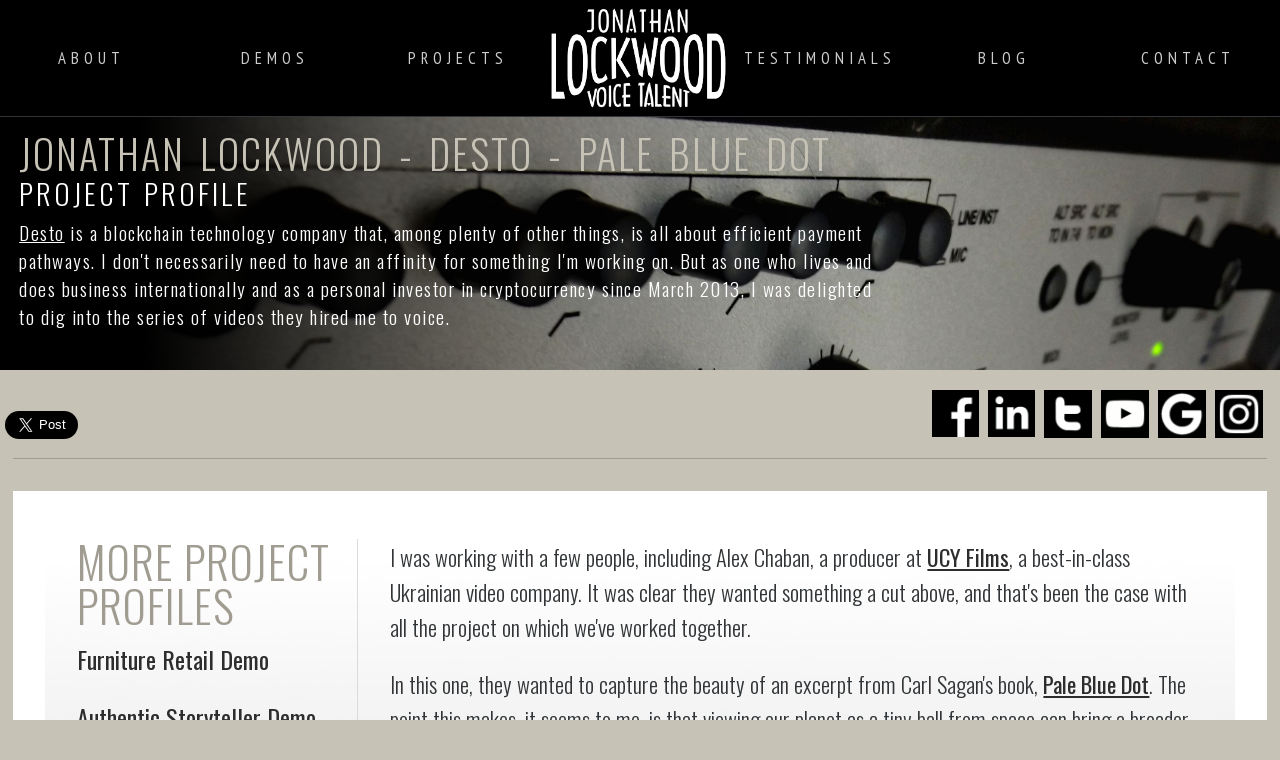

--- FILE ---
content_type: text/html; charset=UTF-8
request_url: https://jonathanlockwood.com/project-profile/desto-pale-blue-dot
body_size: 3997
content:
<!DOCTYPE html>
<html>
<head>
    <!-- Facebook Sharing -->
<meta property="og:url" content="https://jonathanlockwood.com/project-profile/desto-pale-blue-dot"/>
<meta property="og:type" content="video.other"/>
<meta property="og:image" content="https://img.youtube.com/vi/nFi2uLOpd4s/sddefault.jpg"/>
<meta property="og:title" content="Desto "Pale Blue Dot" Voiceover by Jonathan Lockwood"/>
<meta property="og:description" content="A poetic, inspirational voiceover by Jonathan Lockwood for Desto. To hire him or hear his voice demos go to https://jonathanlockwood.com/"/>
<meta property="og:video" content="https://youtu.be/nFi2uLOpd4s"/>
<meta property="og:video:secure_url" content="https://youtu.be/nFi2uLOpd4s"/>
<meta property="og:video:type" content="video/mp4"/>
<meta property="og:video:width" content="560"/>
<meta property="og:video:height" content="315"/>
<meta property="og:image:width" content="1223"/>
<meta property="og:image:height" content="688"/>
<meta property="og:site_name" content="Jonathan Lockwood - Voice Talent"/>
<meta property="fb:app_id" content="1834394853464914"/>
<meta name="description" content="Looking for a poetic, inspirational male voiceover? This web video features Jonathan Lockwood, a voice actor known for gravitas and authenticity."/>

<!-- Twitter Sharing -->
<meta name="twitter:card" content="summary_large_image">
<meta name="twitter:site" content="@Jon_Lockwood">
<meta name="twitter:creator" content="@Jon_Lockwood">
<meta name="twitter:title" content="Desto "Pale Blue Dot" Voiceover by Jonathan Lockwood">
<meta name="twitter:description" content="A poetic, inspirational voiceover by Jonathan Lockwood for Desto. To hire him or hear his voice demos go to https://jonathanlockwood.com/">
<meta name="twitter:image" content="https://img.youtube.com/vi/nFi2uLOpd4s/sddefault.jpg">

    <meta name="viewport" content="width=device-width, initial-scale=1">
    <meta http-equiv="Content-Type" content="text/html; charset=utf-8"/>
    <title>    Desto - Pale Blue Dot
</title>
    <link href="https://fonts.googleapis.com/css?family=Roboto" rel="stylesheet">
    <link href="https://fonts.googleapis.com/css?family=Oswald:300,400,700|PT+Sans+Narrow:400,700" rel="stylesheet">
    <link href="https://fonts.googleapis.com/css?family=Karla" rel="stylesheet">
    <link href="https://fonts.googleapis.com/icon?family=Material+Icons" rel="stylesheet">
    <script src="https://ajax.googleapis.com/ajax/libs/jquery/1.7.2/jquery.min.js"></script>
    <script src="https://ajax.googleapis.com/ajax/libs/jqueryui/1.8.24/jquery-ui.min.js"></script>
    <script src="https://jonathanlockwood.com/js/modernizr-custom.js"></script>
    <link rel="stylesheet" href="https://ajax.googleapis.com/ajax/libs/jqueryui/1.8.24/themes/smoothness/jquery-ui.css">
    <link href="https://jonathanlockwood.com/css/styles.css" rel="stylesheet">
</head>
<body id='project-profiles' >
<!-- Twitter Sharing -->
<script>window.twttr = (function(d, s, id) {
        var js, fjs = d.getElementsByTagName(s)[0],
                t = window.twttr || {};
        if (d.getElementById(id)) return t;
        js = d.createElement(s);
        js.id = id;
        js.src = "https://platform.twitter.com/widgets.js";
        fjs.parentNode.insertBefore(js, fjs);

        t._e = [];
        t.ready = function(f) {
            t._e.push(f);
        };

        return t;
    }(document, "script", "twitter-wjs"));</script>

<!-- Google Analytics -->
<script>
    (function(i,s,o,g,r,a,m){i['GoogleAnalyticsObject']=r;i[r]=i[r]||function(){
                (i[r].q=i[r].q||[]).push(arguments)},i[r].l=1*new Date();a=s.createElement(o),
            m=s.getElementsByTagName(o)[0];a.async=1;a.src=g;m.parentNode.insertBefore(a,m)
    })(window,document,'script','https://www.google-analytics.com/analytics.js','ga');

    ga('create', 'UA-86462764-1', 'auto');
    ga('send', 'pageview');

</script>
<!-- Load Facebook SDK for JavaScript -->
<div id="fb-root"></div>
<script>(function(d, s, id) {
        var js, fjs = d.getElementsByTagName(s)[0];
        if (d.getElementById(id)) return;
        js = d.createElement(s); js.id = id;
        js.src = "//connect.facebook.net/en_US/sdk.js#xfbml=1&version=v2.8&appId=1834394853464914";
        fjs.parentNode.insertBefore(js, fjs);
    }(document, 'script', 'facebook-jssdk'));</script>
<div id="shim">
    <img src="/images/lockwoodlogo.png"/>
</div>
<nav id="fixed">
<nav id="ribbon">
<ul>
    <li class="mobileBranding"><a href="/"><img src="/images/lockwoodlogo.png"/></a></li>
    <li id="about"><a href="/page/about-jonathan-lockwood">About</a></li>
    <li id="demos"><a href="/page/voice-over-demos">Demos</a></li>
    <li id="projects"><a href="/page/project-profiles">Projects</a></li>
    <li class="branding"><a href="/"><img src="/images/lockwoodlogo.png"/></a></li>
    <li id="testimonials"><a href="/page/testimonials">Testimonials</a></li>
    <li id="blog"><a href="/blog">Blog</a></li>
    <li id="contact"><a href="/contact">Contact</a></li>
    <li class = "dice"><button id="navicon"></button></li>
</ul>
</nav>

</nav>
<nav id="navSlide">
    <ul class="pages">
        <li><a href="/page/about-jonathan-lockwood">About</a></li>
        <li><a href="/page/voice-over-demos">Demos</a></li>
        <li><a href="/page/project-profiles">Projects</a></li>
        <li><a href="/page/testimonials">Testimonials</a></li>
        <li><a href="/blog">Blog</a></li>
        <li><a href="/page/studio">Studio</a></li>
        <li><a href="/contact">Contact</a></li>
    </ul>

    <section id="sliderSocialIcons">
        <div>
            <ul class="socialIcons">
                                                            <li class="facebook"><a target="_blank" href="https://www.facebook.com/JonathanLockwoodVoiceTalent/"><img
                                        src="/images/facebook.gif"/></a></li>
                                                                <li class="linkedIn"><a target="_blank" href="https://mx.linkedin.com/in/jonathan-lockwood-6270a74"><img
                                        src="/images/linkedin.gif"/></a></li>
                                                                <li class="twitter"><a target="_blank" href="https://twitter.com/Jon_Lockwood"><img
                                        src="/images/twitter.gif"/></a></li>
                                                                                                        <li class="youTube"><a target="_blank" href="https://www.youtube.com/channel/UCxYQSuwn6gmTcFt2ku5WCKg"><img
                                        src="/images/youtube.gif"/></a></li>
                                                                <li class="googlePlus"><a target="_blank" href="https://plus.google.com/u/0/101924552256411461868"><img
                                        src="/images/googleplus.gif"/></a></li>
                                                                <li class="instagram"><a target="_blank" href="https://www.instagram.com/jonathanvo/"><img
                                        src="/images/instagram.gif"/></a></li>
                                                </ul>
        </div>
    </section>

            <ul class="contact">
                                    <li class="h5">The Lockwood Agency</li>
                    <li><a href="mailto:info@jonathanlockwood.com">info@jonathanlockwood.com</a></li>
                    <li>Phone: 810-610-3167</li>
                    <li>In Mexico: 415-100-6289</li>
                    <li>Billing Address: 500 Westover Drive #2991</li>
                    <li>Sanford, NC 27330</li>
                            </ul>
</nav>
    <section id="heroShot" class="jumboTron">
        <div class="xxxxl60 xxxl60 xl70">
            <h1>Jonathan Lockwood - Desto - Pale Blue Dot</h1>
            <h2>Project Profile</h2>
            <p><a href="https://desto.io/index.html" target="_blank">Desto</a> is a blockchain technology company that, among plenty of other things, is all about efficient payment pathways. I don't necessarily need to have an affinity for something I'm working on. But as one who lives and does business internationally and as a personal investor in cryptocurrency since March 2013, I was delighted to dig into the series of videos they hired me to voice.</p>
        </div>
    </section>

    <section id="leadSocialIcons" class="wrap">


    <div>


        <ul class="socialIcons">
                                                <li class="facebook"><a target = "_blank" href="https://www.facebook.com/JonathanLockwoodVoiceTalent/"><img src="/images/facebook.gif"/></a></li>
                                                    <li class="linkedIn"><a target = "_blank" href="https://mx.linkedin.com/in/jonathan-lockwood-6270a74"><img src="/images/linkedin.gif"/></a></li>
                                                    <li class="twitter"><a target = "_blank" href="https://twitter.com/Jon_Lockwood"><img src="/images/twitter.gif"/></a></li>
                                                                                    <li class="youTube"><a target = "_blank" href="https://www.youtube.com/channel/UCxYQSuwn6gmTcFt2ku5WCKg"><img src="/images/youtube.gif"/></a></li>
                                                    <li class="googlePlus"><a target = "_blank" href="https://plus.google.com/u/0/101924552256411461868"><img src="/images/googleplus.gif"/></a></li>
                                                    <li class="instagram"><a target = "_blank" href="https://www.instagram.com/jonathanvo/"><img src="/images/instagram.gif"/></a></li>
                                    </ul>
    </div>
</section>
<section class="wrap share">

    <span>
    <div class="fb-share-button" data-href="https://jonathanlockwood.com/project-profile/desto-pale-blue-dot"
         data-layout="button" data-size="large" data-mobile-iframe="true"><a class="fb-xfbml-parse-ignore"
                                                                             target="_blank"
                                                                             href="https://www.facebook.com/sharer/sharer.php?u=https%3A%2F%2Fjonathanlockwood.com%2Fproject-profile%2Fdesto-pale-blue-dot&amp;src=sdkpreparse">Share</a>
    </div>
    </span>


    <span>
    <a class="twitter-share-button"
       href="https://twitter.com/intent/tweet"
       data-size="large">
        Tweet</a>
    </span>


</section>
    <main class="wrap content">
        <section class="column">
            <article>
                <p>I was working with a few people, including Alex Chaban, a producer at <a href="https://ucyfilms.com"_blank”>UCY Films</a>, a best-in-class Ukrainian video company. It was clear they wanted something a cut above, and that's been the case with all the project on which we've worked together.</p>

<p>In this one, they wanted to capture the beauty of an excerpt from Carl Sagan's book, <a href="http://www.planetary.org/explore/space-topics/earth/pale-blue-dot.html" target="_blank">Pale Blue Dot</a>. The point this makes, it seems to me, is that viewing our planet as a tiny ball from space can bring a broader perspective of life. And the potential of blockchain and cryptocurrency is so enormous itself, their approach is to look past all the political elements to "explore all positive possibilities." I think they did a fantastic job with this, and was happy to be involved. My thanks again to UCY Films.</p>
                <table class="projectProfiles">
                    <tr class="theVideo">
                        <td colspan="2"><iframe width="560" height="315" src="https://www.youtube.com/embed/nFi2uLOpd4s" frameborder="0" allow="autoplay; encrypted-media" allowfullscreen></iframe></td>
                    </tr>
                    <tr>
                        <td>Client</td>
                        <td><a href="https://desto.io/index.html" target="_blank">Desto</a></td>
                    </tr>
                    <tr>
                        <td>Producer</td>
                        <td><a href="https://ucyfilms.com" target="_blank">UCY Films</a></td>
                    </tr>
                    <tr>
                        <td>Industry</td>
                        <td>Blockchain</td>
                    </tr>
                    <tr>
                        <td>Style</td>
                        <td>Poetic, Inspirational</td>
                    </tr>
                </table>
                            </article>
            <aside>
                <h3>More Project Profiles</h3>
                <ul>
                                            <li><a href="/project-profile/furniture-retail-demo">Furniture Retail Demo</a></li>
                                            <li><a href="/project-profile/authentic-storyteller-demo">Authentic Storyteller Demo</a></li>
                                            <li><a href="/project-profile/ace-parade-grand-tour">Ace Parade Grand Tour</a></li>
                                            <li><a href="/project-profile/desto-say-hello-to-the-future">Desto - Say Hello to the Future</a></li>
                                            <li><a href="/project-profile/naturli-hakket-veggie-burger">NATURLI' Hakket Veggie Burger</a></li>
                                            <li><a href="/project-profile/richland-rum">Richland Rum</a></li>
                                            <li><a href="/project-profile/servco-lexus">Servco Lexus</a></li>
                                            <li><a href="/project-profile/hp-omen-gaming-laptop">HP OMEN Gaming Laptop</a></li>
                                            <li><a href="/project-profile/ebay">eBay</a></li>
                                            <li><a href="/project-profile/observepoint">ObservePoint</a></li>
                                            <li><a href="/project-profile/registry-bin">Registry Bin</a></li>
                                            <li><a href="/project-profile/huntin-fool">Huntin' Fool</a></li>
                                            <li><a href="/project-profile/st-marys-joint-replacement-excellence">St. Mary's Joint Replacement Excellence</a></li>
                                            <li><a href="/project-profile/haynes-furniture-and-the-dump">Haynes Furniture and The Dump!</a></li>
                                            <li><a href="/project-profile/bdo-drive">BDO Drive</a></li>
                                            <li><a href="/project-profile/okuma-fishing-tackle">Okuma Fishing Tackle</a></li>
                                            <li><a href="/project-profile/cape-analytics">Cape Analytics</a></li>
                                            <li><a href="/project-profile/facing-leviathan">Facing Leviathan</a></li>
                                            <li><a href="/project-profile/gardner-white-furniture-mission-impossible">Gardner-White Furniture: <wbr>Mission Impossible</a></li>
                                            <li><a href="/project-profile/warriors-to-summits">Warriors to Summits</a></li>
                                            <li><a href="/project-profile/smart-start">Smart Start</a></li>
                                            <li><a href="/project-profile/two-paths">Two Paths</a></li>
                                            <li><a href="/project-profile/gardner-white-furniture">Gardner-White Furniture</a></li>
                                            <li><a href="/project-profile/no-shortcuts">No Shortcuts</a></li>
                                            <li><a href="/project-profile/the-power-of-voice-analytics">The Power of Voice Analytics</a></li>
                                    </ul>
            </aside>
        </section>
    </main>
<footer>
    <section>
        <div class="md50 marginAuto center">
            <ul class="footerContact">
                                    <li class="h5">The Lockwood Agency</li>
                    <li><a href="mailto:info@jonathanlockwood.com">info@jonathanlockwood.com</a></li>
                    <li>Phone: 810-610-3167 | In Mexico: 415-100-6289 </li>
                    <li>Billing Address: 500 Westover Drive #2991</li>
                    <li>Sanford, NC 27330</li>
                            </ul>
            <section id="footerSocialIcons">
                <div>
                    <ul class="socialIcons">
                                                                                    <li class="facebook"><a target="_blank" href="https://www.facebook.com/JonathanLockwoodVoiceTalent/"><img
                                                src="/images/facebook.gif"/></a></li>
                                                                                        <li class="linkedIn"><a target="_blank" href="https://mx.linkedin.com/in/jonathan-lockwood-6270a74"><img
                                                src="/images/linkedin.gif"/></a></li>
                                                                                        <li class="twitter"><a target="_blank" href="https://twitter.com/Jon_Lockwood"><img
                                                src="/images/twitter.gif"/></a></li>
                                                                                                                                                <li class="youTube"><a target="_blank" href="https://www.youtube.com/channel/UCxYQSuwn6gmTcFt2ku5WCKg"><img
                                                src="/images/youtube.gif"/></a></li>
                                                                                        <li class="googlePlus"><a target="_blank" href="https://plus.google.com/u/0/101924552256411461868"><img
                                                src="/images/googleplus.gif"/></a></li>
                                                                                        <li class="instagram"><a target="_blank" href="https://www.instagram.com/jonathanvo/"><img
                                                src="/images/instagram.gif"/></a></li>
                                                                        </ul>
                </div>
            </section>
        </div>
    </section>
    <section id="copyright"><a href="/login">Copyright 2026 The Lockwood Agency</a></section>
</footer><script>
    $('document').ready(function () {

        $('nav#ribbon div.links ul li').hover(function () {
            $('div',this).fadeToggle(400);
        });

        $('button#navicon').click(function () {
            $("#navSlide").fadeToggle(400);

        });

        $('#navSlide button').click(function() {
            $(this).next().slideToggle( "slow", function() {});
        });

        if ( ! Modernizr.adownload ) {
            var $link = $('a');

            $link.each(function() {
                var $download = $(this).attr('download');

                if (typeof $download !== typeof undefined && $download !== false) {
                    var $el = $('<div>').addClass('download-instruction').text('Right Click to Download');
                    $el.insertAfter($(this));
                    $(this).css('display','none');
                }

            });
        }
    });
</script>
</body>
</html>

--- FILE ---
content_type: text/css
request_url: https://jonathanlockwood.com/css/styles.css
body_size: 10086
content:
/* Note to User: This CSS file is compiled by SASS. It should not be edited directly. If you are unfamiliar with SASS,you should take some time to understand its operation. If you do not understand how this file works, you will find yourself frustrated and risk your code being overwritten. Is it compressed? */
/* Resets */
body {
  margin: 0;
  padding: 0;
}

section, footer, header, nav, aside, div, ul, li, main {
  box-sizing: border-box;
  padding: 0;
  margin: 0;
}

body, div, dl, dt, dd, ul, ol, li, h1, h2, h3, h4, h5, h6, pre, code, form, fieldset, legend, input, textarea, p, blockquote, th, td, figure, figcaption {
  margin: 0;
  padding: 0;
}

fieldset, img {
  border: 0;
}

address, caption, cite, code, dfn, em, strong, th, var {
  font-style: normal;
  font-weight: normal;
}

ul {
  list-style: none;
}

caption {
  text-align: left;
}

h1, h2, h3, h4, h5, h6 {
  font-weight: normal;
}

q:before, q:after {
  content: "";
}

abbr, acronym {
  border: 0;
  font-variant: normal;
}

sup {
  vertical-align: text-top;
}

sub {
  vertical-align: text-bottom;
}

input, textarea, select {
  font-family: inherit;
  font-size: inherit;
  font-weight: inherit;
  *font-size: 100%;
}

legend {
  color: #000;
}

#yui3-css-stamp.cssreset {
  display: none;
}

button:focus {
  outline: 0;
}

button {
  outline: 0;
}

button:hover {
  cursor: pointer;
}

button {
  border: none;
}

button {
  background-repeat: no-repeat;
  background-position: center;
}

/*
:::::::::::: Break Points ::::::::::::
*/
/*
::::::::::::::: Floats :::::::::::::::
*/
.floatLeft {
  float: left !important;
  clear: none !important;
}

.floatRight {
  float: right !important;
  clear: none !important;
}

.floatNone {
  float: none !important;
}

/*
::::::::::::: Containers :::::::::::::
*/
main {
  overflow: hidden;
  padding-top: 1.5em;
  padding-bottom: 1.5em;
}

section {
  width: 100% !important;
  overflow: hidden !important;
}
section div {
  float: left;
  width: 100%;
  overflow: hidden !important;
}
section aside {
  width: 100%;
}

.wrap {
  width: 98%;
  max-width: 1400px;
  margin-left: auto !important;
  margin-right: auto !important;
  float: none !important;
  overflow: hidden;
}

.marginAuto {
  margin-left: auto !important;
  margin-right: auto !important;
  float: none !important;
}

/*
:::::::::::: Mobile Utilities :::::::::::::::
*/
div.showOnMobile img {
  width: 100% !important;
}

/*
:::::::::::: Break Points ::::::::::::
*/
@media only screen and (max-width: 767px) {
  .sm100 {
    width: 100% !important;
  }
  .sm0 {
    display: none;
  }
  main {
    padding: 1em 0;
  }
}
@media only screen and (min-width: 768px) {
  .md100 {
    width: 100% !important;
  }
  .md94 {
    width: 94% !important;
  }
  .md90 {
    width: 90% !important;
  }
  .md80 {
    width: 80% !important;
  }
  .md75 {
    width: 75% !important;
  }
  .md70 {
    width: 70% !important;
  }
  .md60 {
    width: 60% !important;
  }
  .md55 {
    width: 55% !important;
  }
  .md50 {
    width: 50% !important;
  }
  .md40 {
    width: 40% !important;
  }
  .md33 {
    width: 33.33% !important;
  }
  .md30 {
    width: 30% !important;
  }
  .md25 {
    width: 25% !important;
  }
  .md20 {
    width: 20% !important;
  }
  .md10 {
    width: 10% !important;
  }
  .md0 {
    display: none !important;
  }
  .md50:first-child {
    padding-left: 0 !important;
  }
  .md50:last-child {
    padding-right: 0 !important;
  }
  main {
    padding: 1em 0;
  }
}
@media only screen and (min-width: 992px) {
  .lg100 {
    width: 100% !important;
  }
  .lg90 {
    width: 90% !important;
  }
  .lg80 {
    width: 80% !important;
  }
  .lg75 {
    width: 75% !important;
  }
  .lg70 {
    width: 70% !important;
  }
  .lg65 {
    width: 65% !important;
  }
  .lg60 {
    width: 60% !important;
  }
  .lg55 {
    width: 55% !important;
  }
  .lg50 {
    width: 50% !important;
  }
  .lg40 {
    width: 40% !important;
  }
  .lg35 {
    width: 35% !important;
  }
  .lg33 {
    width: 33.33% !important;
  }
  .lg30 {
    width: 30% !important;
  }
  .lg26 {
    width: 26% !important;
  }
  .lg25 {
    width: 25% !important;
  }
  .lg24 {
    width: 24% !important;
  }
  .lg38 {
    width: 38% !important;
  }
  .lg37 {
    width: 37% !important;
  }
  .lg20 {
    width: 20% !important;
  }
  .lg10 {
    width: 10% !important;
  }
  .lg0 {
    display: none !important;
  }
  main {
    padding: 1em 0;
  }
  .showOnMobile {
    display: none !important;
  }
}
@media only screen and (min-width: 1100px) {
  .xl100 {
    width: 100% !important;
  }
  .xl90 {
    width: 90% !important;
  }
  .xl80 {
    width: 80% !important;
  }
  .xl75 {
    width: 75% !important;
  }
  .xl70 {
    width: 70% !important;
  }
  .xl65 {
    width: 65% !important;
  }
  .xl60 {
    width: 60% !important;
  }
  .xl55 {
    width: 55% !important;
  }
  .xl50 {
    width: 50% !important;
  }
  .xl45 {
    width: 45% !important;
  }
  .xl40 {
    width: 40% !important;
  }
  .xl38 {
    width: 38% !important;
  }
  .xl37 {
    width: 37% !important;
  }
  .xl33 {
    width: 33.33% !important;
  }
  .xl30 {
    width: 30% !important;
  }
  .xl26 {
    width: 26% !important;
  }
  .xl25 {
    width: 25% !important;
  }
  .xl20 {
    width: 20% !important;
  }
  .xl10 {
    width: 10% !important;
  }
  .xl0 {
    display: none !important;
  }
  main {
    padding: 1em 0;
  }
}
@media only screen and (min-width: 1200px) {
  .xxl100 {
    width: 100% !important;
  }
  .xxl90 {
    width: 90% !important;
  }
  .xxl80 {
    width: 80% !important;
  }
  .xxl75 {
    width: 75% !important;
  }
  .xxl70 {
    width: 70% !important;
  }
  .xxl65 {
    width: 65% !important;
  }
  .xxl60 {
    width: 60% !important;
  }
  .xxl55 {
    width: 55% !important;
  }
  .xxl50 {
    width: 50% !important;
  }
  .xxl45 {
    width: 45% !important;
  }
  .xxl40 {
    width: 40% !important;
  }
  .xxl38 {
    width: 38% !important;
  }
  .xxl37 {
    width: 37% !important;
  }
  .xxl33 {
    width: 33.33% !important;
  }
  .xxl30 {
    width: 30% !important;
  }
  .xxl26 {
    width: 26% !important;
  }
  .xxl25 {
    width: 25% !important;
  }
  .xxl20 {
    width: 20% !important;
  }
  .xxl10 {
    width: 10% !important;
  }
  .xxl0 {
    display: none !important;
  }
  main {
    padding: 0;
  }
}
@media only screen and (min-width: 1500px) {
  .xxxl100 {
    width: 100% !important;
  }
  .xxxl90 {
    width: 90% !important;
  }
  .xxxl80 {
    width: 80% !important;
  }
  .xxxl75 {
    width: 75% !important;
  }
  .xxxl70 {
    width: 70% !important;
  }
  .xxxl65 {
    width: 65% !important;
  }
  .xxxl60 {
    width: 60% !important;
  }
  .xxxl55 {
    width: 55% !important;
  }
  .xxxl50 {
    width: 50% !important;
  }
  .xxxl45 {
    width: 45% !important;
  }
  .xxxl40 {
    width: 40% !important;
  }
  .xxxl38 {
    width: 38% !important;
  }
  .xxxl37 {
    width: 37% !important;
  }
  .xxxl33 {
    width: 33.33% !important;
  }
  .xxxl30 {
    width: 30% !important;
  }
  .xxxl26 {
    width: 26% !important;
  }
  .xxxl25 {
    width: 25% !important;
  }
  .xxxl20 {
    width: 20% !important;
  }
  .xxxl10 {
    width: 10% !important;
  }
  .xxxl0 {
    display: none !important;
  }
  main {
    padding: 0;
  }
}
@media only screen and (min-width: 1700px) {
  .xxxxl100 {
    width: 100% !important;
  }
  .xxxxl90 {
    width: 90% !important;
  }
  .xxxxl80 {
    width: 80% !important;
  }
  .xxxxl75 {
    width: 75% !important;
  }
  .xxxxl70 {
    width: 70% !important;
  }
  .xxxxl65 {
    width: 65% !important;
  }
  .xxxxl60 {
    width: 60% !important;
  }
  .xxxxl55 {
    width: 55% !important;
  }
  .xxxxl50 {
    width: 50% !important;
  }
  .xxxxl45 {
    width: 45% !important;
  }
  .xxxxl40 {
    width: 40% !important;
  }
  .xxxxl38 {
    width: 38% !important;
  }
  .xxxxl37 {
    width: 37% !important;
  }
  .xxxxl33 {
    width: 33.33% !important;
  }
  .xxxxl30 {
    width: 30% !important;
  }
  .xxxxl26 {
    width: 26% !important;
  }
  .xxxxl25 {
    width: 25% !important;
  }
  .xxxxl20 {
    width: 20% !important;
  }
  .xxxxl10 {
    width: 10% !important;
  }
  .xxxxl0 {
    display: none !important;
  }
  main {
    padding: 0;
  }
}
header {
  width: 100%;
  background-color: #efefef;
  position: relative;
  padding-bottom: 0.2em;
  border-bottom: 1px solid #9d9d9d;
}
header img {
  width: 100%;
}

ul#heroShotPlayHead {
  width: 88% !important;
  padding-left: 2em !important;
  overflow: hidden;
}
ul#heroShotPlayHead li {
  display: inline-block !important;
}
ul#heroShotPlayHead li.download {
  float: left !important;
  width: 100% !important;
  color: #fff;
  text-align: left;
}
ul#heroShotPlayHead li.download p {
  padding: 0 !important;
  margin: 0 !important;
  font-size: 200% !important;
  text-transform: uppercase;
}
ul#heroShotPlayHead li.playHead {
  float: left !important;
  width: 100% !important;
}

aside#moreVoiceDemos {
  padding-left: 2em !important;
}

/*
:::::::: Hero Shot Backgrounds ::::::::
*/
body#home section#heroShot {
  background-image: url("../css/images/heroShotBackground.JPG") !important;
}

body#blog section#heroShot {
  background-image: url("../css/images/lifeOfLockwoodBackground.JPG") !important;
  background-size: 100% !important;
  background-position: 0 -200px !important;
}

body#about-jonathan-lockwood section#heroShot {
  background-image: url("../css/images/aboutBackground.JPG") !important;
}

body#voice-over-demos section#heroShot, body#demo section#heroShot {
  background-image: url("../css/images/demosHeroShot.jpg") !important;
}

body#project-profiles section#heroShot {
  background-image: url("../css/images/projectsHeroShot.jpg") !important;
}

body#testimonials section#heroShot {
  background-image: url("../css/images/testimonialsHeroShot.jpg") !important;
}

body#studio section#heroShot {
  background-image: url("../css/images/studioHeroShot.jpg") !important;
}

body#contact section#heroShot {
  background-image: url("../css/images/contactHeroShot.jpg") !important;
}

body#thanks section#heroShot {
  background-image: url("../css/images/aboutBackground.JPG") !important;
}

body#error section#heroShot {
  background-image: url("../css/images/404HeroShot.jpg") !important;
}

section#leadSocialIcons {
  border-bottom: 1px solid #a09c91;
  margin-top: 1em;
  padding-bottom: 1em;
  margin-bottom: 1em;
}

section#heroShot audio {
  width: 100% !important;
  min-width: 360px !important;
  display: inline-block !important;
  padding-top: 0.25em !important;
}

/*
:::::::::::: Break Points ::::::::::::
*/
@media only screen and (max-width: 767px) {
  section#leadSocialIcons {
    width: 98% !important;
  }
}
@media only screen and (min-width: 768px) {
  section#leadSocialIcons {
    width: 98% !important;
  }
}
@media only screen and (min-width: 992px) {
  body#thanks section#heroShot.jumboTron {
    min-height: 500px !important;
  }
  div.kicker {
    width: 55% !important;
  }
}
@media only screen and (min-width: 1200px) {
  section#heroShot aside h3 {
    font-size: 240% !important;
  }
  section#heroShot aside ul li {
    font-size: 120% !important;
    margin-bottom: 0.3em !important;
  }
  ul#heroShotPlayHead {
    width: 88% !important;
    padding-left: 2em !important;
    padding-top: 0.5em;
    overflow: hidden;
  }
  ul#heroShotPlayHead li {
    display: inline !important;
  }
  ul#heroShotPlayHead li.download {
    float: left !important;
    width: 30% !important;
    color: #fff;
    text-align: left;
  }
  ul#heroShotPlayHead li.download p {
    padding: 0 !important;
    margin: 0 !important;
    font-size: 120% !important;
    text-transform: uppercase;
  }
  ul#heroShotPlayHead li.playHead {
    float: left !important;
    width: 70% !important;
  }
}
/*
::::::::::::::::::::::::::::::::::::::
::::::::::::: Typography :::::::::::::
::::::::::::::::::::::::::::::::::::::
*/
/*
:::::::::: Set Base Font Size ::::::::
*/
/*
:::::::::: Set Font Stacks :::::::::::
*/
/*
:::::: Color Weight Stack h1-h6 ::::::
*/
/*
:::::::: Color Weight Stack p ::::::::
*/
/*
::::::: Color Weight Stack ul ::::::::
*/
/*
:::::: Set Cite Color And Style ::::::
*/
/*
:::::: Figure Captions ::::::
*/
/*
::::::::::::: Alignments :::::::::::::
*/
.center {
  text-align: center;
}

.left {
  text-align: left;
}

.right {
  text-align: right;
}

/*
::::::::: Weights and Styles :::::::::
*/
.italic, i, em {
  font-style: italic;
}

.bold, b, strong {
  font-weight: bold;
}

/*
::::::::::::::::::::::::::::::::::::::
:::::::: Primary Typography ::::::::::
::::::::::::::::::::::::::::::::::::::
*/
/*
:::::::: Apply Base Font Size ::::::::
*/
body {
  font-size: 1em;
}

/*
:::: Apply Font Family, Line Heights, Colors & Weights ::::
*/
h1, .h1 {
  font-family: "Oswald", "lucida grande", "Segoe UI", arial, verdana, "lucida sans unicode", tahoma, sans-serif !important;
  line-height: 1em !important;
  color: #ccc;
  font-weight: bold !important;
}

h2, .h2 {
  font-family: "Oswald", "lucida grande", "Segoe UI", arial, verdana, "lucida sans unicode", tahoma, sans-serif;
  line-height: 1.25em !important;
  color: #000;
  font-weight: bold !important;
}

h3, .h3 {
  font-family: "Oswald", "lucida grande", "Segoe UI", arial, verdana, "lucida sans unicode", tahoma, sans-serif;
  line-height: 1.2em !important;
  color: #000;
  font-weight: bold !important;
}

h4, .h4 {
  font-family: "Oswald", "lucida grande", "Segoe UI", arial, verdana, "lucida sans unicode", tahoma, sans-serif;
  line-height: 1.3em !important;
  color: #000;
  font-weight: bold !important;
}

h5, .h5 {
  font-family: "Oswald", "lucida grande", "Segoe UI", arial, verdana, "lucida sans unicode", tahoma, sans-serif;
  line-height: 1.4em !important;
  color: #000;
  font-weight: bold !important;
}

h6, .h6 {
  font-family: "Oswald", "lucida grande", "Segoe UI", arial, verdana, "lucida sans unicode", tahoma, sans-serif;
  line-height: 1.5em !important;
  color: #000;
  font-weight: bold !important;
}

p {
  font-family: "Oswald", "lucida grande", "Segoe UI", arial, verdana, "lucida sans unicode", tahoma, sans-serif;
  line-height: 1.6em !important;
  color: #000;
}

ul, ol {
  font-family: "Oswald", "lucida grande", "Segoe UI", arial, verdana, "lucida sans unicode", tahoma, sans-serif;
  line-height: 1.6em !important;
  color: #000;
  font-weight: lighter !important;
}

blockquote p {
  font-family: Georgia, "Times New Roman", Times, serif;
}

cite {
  font-family: Georgia, "Times New Roman", Times, serif;
  font-weight: bold;
  color: #999;
  font-style: italic !important;
}

p.leadIntro {
  font-weight: bold;
}

/*
:::::::::: List Decorations ::::::::::
*/
ul.disc {
  list-style: disc inside;
}
ul.circle {
  list-style: circle inside;
}
ul.arrow {
  list-style-image: url("../css/images/arrow.gif");
}
ul.check {
  list-style-image: url("../css/images/check.gif");
}
ul.caution {
  list-style-image: url("../css/images/caution.gif");
}
ul.alert {
  list-style-image: url("../css/images/alert.gif");
}
ul.standard {
  list-style-image: url("../css/images/alert.gif");
}

/*
:::::::: Material Icon Sizes :::::::::
*/
.material-icons.md-18 {
  font-size: 18px;
}

.material-icons.md-24 {
  font-size: 24px;
}

.material-icons.md-36 {
  font-size: 36px;
}

.material-icons.md-48 {
  font-size: 48px;
}

/*
:::::::::::::::::::::::::::::::::::::::::::::
:::: Break Points, Font Size and Margins ::::
:::::::::::::::::::::::::::::::::::::::::::::
*/
@media only screen and (max-width: 767px) {
  h1, .h1 {
    font-size: 210% !important;
    margin-bottom: 0.3em !important;
    padding-bottom: 0.35em !important;
  }
  h2, .h2 {
    font-size: 180% !important;
    margin-bottom: 0.3em !important;
  }
  h3, .h3 {
    font-size: 180% !important;
    margin-bottom: 0.3em !important;
  }
  h4, .h4 {
    font-size: 170% !important;
    margin-bottom: 0.3em !important;
  }
  h5, .h5 {
    font-size: 100% !important;
    margin-bottom: 0.5em !important;
  }
  h6, .h6 {
    font-size: 140% !important;
    margin-bottom: 0.3em !important;
  }
  p, .p {
    font-size: 120% !important;
    margin-bottom: 1.5em !important;
  }
  ul {
    font-size: 120% !important;
    margin-bottom: 1.25em !important;
  }
  ol {
    font-size: 120% !important;
    margin-bottom: 1.25em !important;
  }
  li {
    margin-bottom: 1.25em !important;
  }
  blockquote p {
    font-size: 130% !important;
    margin-bottom: 0.5em !important;
  }
  cite {
    font-size: 100% !important;
  }
  p.lead {
    font-size: 115% !important;
    line-height: 1.75em !important;
  }
}
@media only screen and (min-width: 768px) {
  h1, .h1 {
    font-size: 330% !important;
    margin-bottom: 0.3em !important;
    padding-bottom: 0.3em !important;
  }
  h2, .h2 {
    font-size: 200% !important;
    margin-bottom: 0.3em !important;
  }
  h3, .h3 {
    font-size: 250% !important;
    margin-bottom: 0.3em !important;
  }
  h4, .h4 {
    font-size: 200% !important;
    margin-bottom: 0.3em !important;
  }
  h5, .h5 {
    font-size: 120% !important;
    margin-bottom: 0.3em !important;
  }
  h6, .h6 {
    font-size: 140% !important;
    margin-bottom: 0.3em !important;
  }
  p, .p {
    font-size: 120% !important;
    margin-bottom: 1.25em !important;
  }
  ul {
    font-size: 120% !important;
    margin-bottom: 1.25em !important;
  }
  ol {
    font-size: 120% !important;
    margin-bottom: 1.25em !important;
  }
  li {
    margin-bottom: 1.25em !important;
  }
  blockquote p {
    font-size: 130% !important;
    margin-bottom: 0.5em !important;
  }
  cite {
    font-size: 125% !important;
  }
  p.lead {
    font-size: 115% !important;
    line-height: 1.75em !important;
  }
}
@media only screen and (min-width: 992px) {
  h1, .h1 {
    font-size: 320% !important;
    margin-bottom: 0.3em !important;
    padding-bottom: 0.15em !important;
  }
  h2, .h2 {
    font-size: 220% !important;
    margin-bottom: 0.3em !important;
  }
  h3, .h3 {
    font-size: 180% !important;
    margin-bottom: 0.3em !important;
  }
  h4, .h4 {
    font-size: 190% !important;
    margin-bottom: 0.3em !important;
  }
  h5, .h5 {
    font-size: 125% !important;
    margin-bottom: 0.6em !important;
  }
  h6, .h6 {
    font-size: 140% !important;
    margin-bottom: 0.3em !important;
  }
  p, .p {
    font-size: 108% !important;
    margin-bottom: 1.25em !important;
  }
  ul {
    font-size: 108% !important;
    margin-bottom: 1.25em !important;
  }
  ol {
    font-size: 108% !important;
    margin-bottom: 1.25em !important;
  }
  li {
    margin-bottom: 1.25em !important;
  }
  blockquote p {
    font-size: 130% !important;
    margin-bottom: 0.5em !important;
  }
  cite {
    font-size: 125% !important;
  }
  p.lead {
    font-size: 115% !important;
    line-height: 1.75em !important;
  }
}
@media only screen and (min-width: 1100px) {
  h1, .h1 {
    font-size: 350% !important;
    margin-bottom: 0.3em !important;
    padding-bottom: 0.25em !important;
  }
  h2, .h2 {
    font-size: 220% !important;
    margin-bottom: 0.3em !important;
  }
  h3, .h3 {
    font-size: 200% !important;
    margin-bottom: 0.3em !important;
  }
  h4, .h4 {
    font-size: 200% !important;
    margin-bottom: 0.3em !important;
  }
  h5, .h5 {
    font-size: 120% !important;
    margin-bottom: 0.6em !important;
  }
  h6, .h6 {
    font-size: 140% !important;
    margin-bottom: 0.3em !important;
  }
  p, .p {
    font-size: 95% !important;
    margin-bottom: 1.2em !important;
  }
  ul {
    font-size: 105% !important;
    margin-bottom: 1.2em !important;
  }
  ol {
    font-size: 105% !important;
    margin-bottom: 1.2em !important;
  }
  li {
    margin-bottom: 1.25em !important;
  }
  blockquote p {
    font-size: 130% !important;
    margin-bottom: 0.5em !important;
  }
  cite {
    font-size: 120% !important;
  }
  p.lead {
    font-size: 115% !important;
    line-height: 1.75em !important;
  }
}
@media only screen and (min-width: 1200px) {
  h1, .h1 {
    font-size: 350% !important;
    margin-bottom: 0.3em !important;
    padding-bottom: 0.25em !important;
  }
  h2, .h2 {
    font-size: 220% !important;
    margin-bottom: 0.3em !important;
  }
  h3, .h3 {
    font-size: 200% !important;
    margin-bottom: 0.3em !important;
  }
  h4, .h4 {
    font-size: 200% !important;
    margin-bottom: 0.3em !important;
  }
  h5, .h5 {
    font-size: 120% !important;
    margin-bottom: 0.6em !important;
  }
  h6, .h6 {
    font-size: 140% !important;
    margin-bottom: 0.3em !important;
  }
  p, .p {
    font-size: 95% !important;
    margin-bottom: 1em !important;
  }
  ul {
    font-size: 105% !important;
    margin-bottom: 1em !important;
  }
  ol {
    font-size: 105% !important;
    margin-bottom: 1.25em !important;
  }
  li {
    margin-bottom: 1em !important;
  }
  blockquote p {
    font-size: 130% !important;
    margin-bottom: 0.5em !important;
  }
  cite {
    font-size: 120% !important;
  }
  p.lead {
    font-size: 115% !important;
    line-height: 1.75em !important;
  }
}
nav#fixed {
  position: fixed;
  top: 0;
  left: 0;
  z-index: 5000;
}

nav#ribbon {
  display: table;
  table-layout: fixed;
  width: 100%;
  background-color: #000;
  color: #fff;
  padding: 0;
  position: relative;
  margin-left: auto;
  margin-right: auto;
  border-bottom: 1px solid #313537;
}
nav#ribbon li.branding {
  width: 14% !important;
}
nav#ribbon li.branding a {
  display: block;
  border: none !important;
}
nav#ribbon a {
  text-decoration: none;
  color: #cccccc;
  font-family: "PT Sans Narrow", sans-serif;
  text-transform: uppercase;
}
nav#ribbon a:hover {
  border-bottom: 1px solid #fff;
}
nav#ribbon img {
  width: 100%;
}

nav#ribbon ul {
  display: table-row;
  line-height: 0 !important;
}

nav#ribbon ul li {
  list-style: none;
  text-align: center;
  vertical-align: middle;
  display: table-cell;
  position: relative;
}

/*
nav#ribbon {
  background-color: $ribbonBgColor;
  position: fixed;
  color: $ribbonColor;
  top: 0;
  left: 0;
  z-index: 5000;
  width: 100%;
  border-bottom: 1px solid #ffffff;

  .logo {background-color: #fff; width: 30%; max-width: 299px; min-width: 200px;}
  .logo img {width: 90%!important;}

  .logo a {display:block; color: #ffffff; text-decoration: none; font-weight: lighter;}
  .logo span {color: #cccccc;}

  .links {
    float: right; position: relative;}

  .links ul li a {text-decoration: $a-nodecorate; display: block!important; padding: 2.8em 1em; color: $ribbonLinksColor;}

  .links a:hover {text-decoration: $a-nodecorate;}

  .links ul {list-style-type: none; margin-bottom: 0!important; float: right; position: relative;}

  .links ul li {display: inline-block; float: left; position: relative; padding-left: 1.25em; padding-right: 1.25em; margin-bottom: 0!important;}

  .links ul li:hover {background-color: $ribbonLinksHoverBgColor;}

}
*/
div.links ul li div {
  position: absolute;
  left: 0;
  top: 100%;
  display: none;
  z-index: 8000;
}

div.links ul li div ul {
  display: block !important;
  color: #fff;
  width: 100% !important;
}

div.links ul li div ul li {
  display: list-item;
}

/*
div.shim 			{width: 100%; overflow: hidden; padding-top: 5em; position:relative;}
*/
div#shim {
  width: 100%;
  background-color: #000;
  margin: 0 !important;
  padding: 0 !important;
}
div#shim img {
  margin: 0 !important;
  padding: 0 !important;
  width: 13% !important;
}

/*This snippet is for a dynamic width horizontal navigation bar*/
nav#mainNav {
  display: table;
  table-layout: fixed;
  width: 100%;
  background-color: #000;
  color: #fff;
  padding: 0;
  position: relative;
  margin-left: auto;
  margin-right: auto;
  border-top: 1px solid #fff;
}

nav#mainNav ul {
  display: table-row;
}

nav#mainNav ul li {
  list-style: none;
  text-align: center;
  display: table-cell;
  position: relative;
}

nav#mainNav ul li a {
  display: block;
  text-decoration: none;
  padding: 15px 0;
  color: #fff;
}

nav#mainNav ul li:hover {
  background-color: #3070a1;
}

/* Drop Down Menus On Main Nav */
nav#mainNav ul li div {
  position: absolute;
  left: 0;
  top: 100%;
  width: 100%;
  z-index: 2000;
  background-color: #000;
  border-top: 1px solid #fff;
  display: none;
}

nav#mainNav ul li div ul {
  display: block !important;
  margin: 0 !important;
}

nav#mainNav ul li div ul li {
  display: list-item;
}

/* Font size for the drop down menu items */
header nav#mainNav ul li div ul li a {
  font-size: 75% !important;
}

/* Drop Down Menus On Ribbon Nav */
div.links ul li div {
  position: absolute;
  left: 0;
  top: 100%;
  width: 100%;
  z-index: 10000;
  background-color: #000;
  border-top: 1px solid #fff;
}

div.links ul li div ul {
  display: inline-block !important;
  margin: 0 !important;
}

div.links ul li div ul a {
  display: block !important;
  margin: 0 !important;
  padding: 0.7em !important;
  width: 100%;
}

div.links ul li div ul li {
  display: inline-block !important;
  float: none !important;
  padding: 0 !important;
  width: 100%;
  text-align: left !important;
}

/* Navicon Button */
button#navicon {
  background-color: #000;
  width: 50px;
  height: 50px;
  background-image: url(../css/images/dice.gif);
  background-repeat: no-repeat;
  background-position: center;
  border: 1px solid #515151;
  position: absolute;
  top: 50%;
  right: 15px;
  transform: translateY(-50%);
  cursor: pointer;
  background-size: 100%;
}

/* Hamburger Slider Panels */
#navSlide {
  height: 96%;
  display: none;
  background-color: #1a1a1a;
  z-index: 4000;
  position: fixed;
  top: 40px;
  left: 0;
  width: 100%;
  border-top: 1px solid #fff;
  padding-top: 1.45em;
  overflow: scroll;
  padding-bottom: 1em !important;
}
#navSlide button {
  background-color: #2d2d2d;
  color: #ffffff;
  width: 98%;
  outline: 1px solid #666;
  margin-left: auto !important;
  margin-right: auto !important;
  font-size: 1.5em;
  letter-spacing: 2px;
  float: none;
  display: block;
  margin-bottom: 1em;
}
#navSlide ul {
  margin-left: auto;
  margin-right: auto;
  text-align: center;
  font-size: 150% !important;
}
#navSlide li {
  margin-bottom: 0.5em;
}
#navSlide a {
  color: #ffffff;
  text-decoration: none;
}
#navSlide ul.pages {
  width: 98%;
  text-align: center;
  font-size: 150% !important;
  padding-top: 1.5em !important;
  overflow: hidden !important;
}
#navSlide ul.pages li {
  padding: 0.2em;
  margin-bottom: 0.3em !important;
  letter-spacing: 4px !important;
}
#navSlide ul.pages a {
  text-decoration: none;
  color: #fff;
}
#navSlide ul.contact {
  font-size: 100% !important;
  text-align: center;
  color: #fff;
  width: 98%;
}
#navSlide ul.contact a {
  color: #fff;
}
#navSlide ul.contact li {
  margin-bottom: 0.4em !important;
  color: #fff !important;
}
#navSlide ul.socialIcons {
  padding-bottom: 1em !important;
}

/*
:::: Social Media ::::
*/
section#sliderSocialIcons {
  margin-left: auto;
  margin-right: auto;
  overflow: hidden;
  padding-bottom: 0.5em;
}
section#sliderSocialIcons div {
  display: table;
  table-layout: fixed;
  width: 98%;
  float: none;
}
section#sliderSocialIcons ul.socialIcons {
  display: table-row;
  line-height: 0 !important;
  width: 98%;
  max-width: 300px !important;
}
section#sliderSocialIcons ul.socialIcons li {
  list-style: none;
  text-align: center;
  vertical-align: middle;
  display: table-cell;
  position: relative;
  padding: 4px !important;
}
section#sliderSocialIcons ul.socialIcons li img {
  width: 96% !important;
  border: 1px solid #5b5b5b;
}

/*
:::::::::::: Break Points ::::::::::::
*/
@media only screen and (max-width: 767px) {
  li.mobileBranding img {
    max-width: 150px !important;
    float: left;
    margin-left: 10px !important;
  }
  nav#ribbon li#about, nav#ribbon li#demos, nav#ribbon li#projects, nav#ribbon li.branding, nav#ribbon li#testimonials, nav#ribbon li#studio, nav#ribbon li#contact, nav#ribbon li#blog {
    display: none !important;
  }
  .logo, .shim div {
    width: 50%;
    max-width: 500px;
    min-width: 275px;
    padding-left: 5px;
    padding-top: 0.5em;
    padding-bottom: 0.5em;
    position: relative;
  }
  .shim {
    padding-top: 0 !important;
    overflow: hidden !important;
  }
  div#shim img {
    width: 150px !important;
  }
  button#navicon {
    right: 7px;
  }
}
@media only screen and (min-width: 768px) {
  li.mobileBranding img {
    max-width: 150px !important;
    float: left;
    margin-left: 10px !important;
  }
  li#about, li#demos, li#projects, li.branding, li#testimonials, li#studio, li#contact, li#blog {
    display: none !important;
  }
  .logo a {
    font-size: 150%;
  }
}
@media only screen and (min-width: 992px) {
  li#about, li#demos, li#projects, li.branding, li#testimonials, li#studio, li#contact, li#blog {
    display: table-cell !important;
  }
  li.mobileBranding {
    display: none !important;
  }
  li.dice {
    display: none !important;
  }
}
@media only screen and (min-width: 1100px) {
  button#navicon {
    display: none;
  }
  nav#ribbon ul {
    font-size: 97% !important;
    word-spacing: 4px;
    letter-spacing: 2px;
  }
}
@media only screen and (min-width: 1200px) {
  nav#ribbon ul {
    font-size: 105% !important;
    letter-spacing: 5px;
  }
}
/*
:::::::::::: Borders ::::::::::::
*/
/*
:::::::::::: Colors ::::::::::::
*/
/*
:::: Body ::::
*/
body {
  background-color: #c6c2b5;
}

/*
:::: Content Column ::::
*/
main.content {
  background-color: #fff !important;
}

/*
:::: Asides ::::
*/
/*
:::: Links ::::
*/
section.column a {
  color: #2d2d2d;
  font-weight: 400;
}

/*
:::: Buttons ::::
*/
/*
:::: Page ::::
*/
section.column {
  background-color: #e5e5e5 !important;
  background-image: url("../css/images/testimonialGradientBG.jpg") !important;
  background-repeat: no-repeat !important;
}
section.column aside {
  box-sizing: border-box;
  padding-right: 0.25em !important;
}
section.column article {
  float: right !important;
  box-sizing: border-box;
}

p.continueReading {
  text-transform: uppercase;
}
p.continueReading a {
  color: #6f6f6f !important;
}

h6.postedOn {
  color: #6f6f6f !important;
  text-transform: uppercase;
  letter-spacing: 1px !important;
}

/*
:::: Social Media ::::
*/
div.fbShare {
  padding: 1.8em 0 1em 0;
}
div.fbShare ul li {
  float: left;
  margin-right: 1.6em;
}
div.fbShare ul li.twitter {
  padding-top: 0.25em;
}

section#leadSocialIcons div {
  display: table;
  table-layout: fixed;
  width: 30%;
  float: right;
  max-width: 340px !important;
  min-width: 300px !important;
}
section#leadSocialIcons ul.socialIcons {
  display: table-row;
  line-height: 0 !important;
}
section#leadSocialIcons ul.socialIcons li {
  list-style: none;
  text-align: center;
  vertical-align: middle;
  display: table-cell;
  position: relative;
  padding: 4px !important;
}
section#leadSocialIcons ul.socialIcons li img {
  width: 98% !important;
}

/*
::::::: Testimonials ::::::::
*/
section.column section#clientTestimonials div {
  margin-bottom: 2.25em !important;
}

/*
::::::: Demos ::::::::
*/
section.demoShare {
  padding-top: 12px !important;
}
section.demoShare span.tweet {
  margin-top: 8.5px;
  margin-left: 10px !important;
}

ul.moreVoiceDemos a {
  text-decoration: none;
}

ul.moreVoiceDemos li {
  margin-bottom: 2em !important;
}

div.interiorPlayHead {
  display: block !important;
  width: 100%;
  border: 1px solid #aaaaaa;
  padding: 0.25em;
  margin-bottom: 2em !important;
  float: left !important;
}
div.interiorPlayHead a {
  text-decoration: none !important;
  font-weight: lighter !important;
}
div.interiorPlayHead a:hover {
  border-bottom: 1px solid #efefef;
}
div.interiorPlayHead ul {
  width: 100% !important;
  display: inline !important;
  float: left !important;
  margin: 0 !important;
  padding: 0 !important;
  background-color: #080808;
  font-size: 105% !important;
}
div.interiorPlayHead ul li {
  width: 50% !important;
  float: left !important;
  margin: 0 !important;
  padding: 10px 10px 10px 10px !important;
  text-transform: uppercase;
  color: #fff !important;
  letter-spacing: 2px !important;
}
div.interiorPlayHead ul span {
  display: inline-block !important;
  padding-top: 20px !important;
}
div.interiorPlayHead audio {
  width: 100%;
  float: left;
  display: inline-block;
}
div.interiorPlayHead p {
  font-family: "Oswald", sans-serif !important;
  width: 100% !important;
  box-sizing: border-box !important;
  float: left !important;
  display: inline-block !important;
  background-color: #000;
  color: #fff !important;
  margin: 0 !important;
  padding: 0.4em;
  text-transform: uppercase;
  font-weight: lighter;
  letter-spacing: 2px;
  word-spacing: 4px;
}
div.interiorPlayHead a {
  color: #fff;
}
div.interiorPlayHead div {
  margin-right: 0.5em !important;
}

/*
:::::: JumboTrons ::::::
*/
section#heroShot.jumboTron h1 {
  text-transform: uppercase !important;
  font-family: "Oswald", sans-serif !important;
  font-weight: lighter !important;
}
section#heroShot.jumboTron h2 {
  color: #fff;
  text-transform: uppercase !important;
  font-family: "Oswald", sans-serif !important;
}

section.column h2 a {
  color: #95928B !important;
  text-decoration: none;
  font-weight: lighter !important;
}

section.column h2 a:hover {
  border-bottom: 1px solid #95928B !important;
}

main.wrap section h2 {
  font-family: "Oswald", sans-serif !important;
  text-transform: uppercase;
  font-weight: lighter !important;
  color: #95928B;
}
main.wrap section p {
  font-family: "Oswald";
  color: #313537;
  font-weight: lighter;
}

/*
:::::::::::: Project Profiles ::::::::::::
*/
section.projectStats div {
  float: left !important;
}
body#project-profiles main.wrap.content aside ul {
  font-size: 150% !important;
}
body#project-profiles main.wrap.content aside li {
  margin-bottom: 20px !important;
}
body#project-profiles main.wrap.content aside a {
  text-decoration: none;
}
body#project-profiles main.wrap.content aside a:hover {
  text-decoration: underline;
}

/*
:::::::::::: Break Points ::::::::::::
*/
@media only screen and (max-width: 767px) {
  .share {
    padding-bottom: 1em;
  }
  .share span {
    display: inline-block !important;
    margin-left: 5px;
    width: 90px !important;
    float: left !important;
  }
  div.interiorPlayHead {
    padding: 1px !important;
    margin-bottom: 0.5em !important;
  }
  div.interiorPlayHead ul li {
    width: 50% !important;
    padding: 5px !important;
    font-size: 75% !important;
  }
  section.column {
    padding: 0.25em !important;
  }
  section.column article {
    float: none !important;
    box-sizing: border-box;
  }
  main.content {
    background-color: #fff !important;
    padding: 0.75em 0.5em 0.5em 0.5em !important;
    margin-bottom: 0.5em;
  }
  section#heroShot.jumboTron div {
    padding: 0.25em 0 0 0 !important;
    margin: 0 !important;
  }
  section#heroShot.jumboTron div h1 {
    font-size: 220% !important;
    word-spacing: 5px;
    letter-spacing: 2px;
    margin: 0 !important;
    padding: 0 0 0.2em 0 !important;
  }
  section#heroShot.jumboTron div p {
    background-color: #000000;
    font-size: 105% !important;
  }
  section#heroShot.jumboTron div p.postedOn {
    margin-top: -0.2em !important;
  }
  section#heroShot.jumboTron div h2 {
    font-size: 160% !important;
    word-spacing: 2px !important;
    letter-spacing: 1px !important;
    padding-bottom: 0.25em !important;
  }
  section#leadSocialIcons ul.socialIcons {
    display: none !important;
  }
  section#leadSocialIcons div {
    display: inline;
  }
  section#leadSocialIcons div.fb-share-button {
    float: left !important;
  }
  aside {
    width: 100% !important;
    float: right;
  }
  aside h3 {
    text-transform: uppercase !important;
    font-size: 280% !important;
    color: #a09c91 !important;
    font-weight: lighter !important;
    letter-spacing: 1px !important;
    line-height: 1em !important;
  }
  main.wrap section h2 {
    padding: 0 !important;
    font-size: 200% !important;
    line-height: 1.25em !important;
  }
  main.wrap section h2 span {
    display: none !important;
  }
  main.wrap section h2 a {
    border-bottom: 1px solid #ccc;
  }
  main.wrap section span i {
    margin: 0 !important;
    padding: 0 !important;
  }
  main.wrap section div.interiorPlayHead p {
    font-size: 100% !important;
    word-spacing: 0 !important;
  }
  h6.postedOn {
    font-size: 120% !important;
    margin-left: 2px !important;
    margin-top: -0.2em !important;
  }
  p.continueReading {
    margin-top: -1.25em !important;
    font-size: 100% !important;
  }
  body#project-profiles h2.linkToProjectProfile {
    margin-bottom: 0.5em !important;
    line-height: 1.4em !important;
  }
  h2.linkToProjectProfile {
    margin-bottom: 0.7em !important;
    font-size: 150% !important;
  }
}
@media only screen and (min-width: 768px) {
  body#blogPost aside ul {
    margin-top: 0.85em !important;
    font-size: 120% !important;
  }
  body#blogPost aside ul li {
    margin-bottom: 0.75em !important;
  }
  body#blogPost aside ul a {
    text-decoration: none !important;
    color: #6f6f6f !important;
  }
  body#blogPost aside ul a:hover {
    text-decoration: underline !important;
  }
  .share {
    margin-top: -4em !important;
    padding-bottom: 3em;
  }
  .share span {
    display: inline-block !important;
    margin-left: 5px;
    width: 90px !important;
    float: left !important;
  }
  body#blog p.continueReading {
    font-size: 100% !important;
  }
  body#project-profiles h2.linkToProjectProfile {
    margin-bottom: 0.7em !important;
    font-size: 250% !important;
  }
  section#heroShot.jumboTron div {
    padding: 1.5em 0 0 0 !important;
    margin: 0 !important;
  }
  section#heroShot.jumboTron div h1 {
    font-size: 290% !important;
    word-spacing: 5px;
    letter-spacing: 3px;
    margin: 0 !important;
    padding: 0 0 0.2em 0 !important;
  }
  section#heroShot.jumboTron div p {
    background-color: #000000;
    font-size: 130% !important;
    line-height: 1.2em !important;
  }
  section#heroShot.jumboTron div h2 {
    font-size: 160% !important;
    word-spacing: 5px;
    letter-spacing: 5px;
    padding-bottom: 0.5em !important;
  }
  section#leadSocialIcons div {
    display: table;
    table-layout: fixed;
    width: 30%;
    float: right;
    max-width: 340px !important;
    min-width: 300px !important;
  }
  section#leadSocialIcons div.fb-share-button {
    float: left !important;
    position: relative !important;
    top: 70%;
    transform: translateY(70%);
  }
  section.column {
    padding: 1em !important;
  }
  main.content {
    background-color: #fff !important;
    padding: 1em;
    margin-bottom: 1em;
  }
  main.wrap section h2.linkToProjectProfile {
    margin-bottom: 0.7em !important;
    font-size: 150% !important;
  }
  main.wrap section h2 {
    padding: 0 !important;
    font-size: 250% !important;
    margin-bottom: 0.2em !important;
  }
  main.wrap section p {
    font-size: 140% !important;
  }
  aside h3 {
    text-transform: uppercase !important;
    font-size: 280% !important;
    color: #a09c91 !important;
    font-weight: lighter !important;
    letter-spacing: 1px !important;
    line-height: 1em !important;
  }
  p.continueReading {
    margin-top: -1.2em !important;
    margin-bottom: 3.25em !important;
    font-size: 85% !important;
  }
  h6.postedOn {
    margin-top: -0.3em;
  }
  ul.script li {
    margin-bottom: 0.5em !important;
  }
}
@media only screen and (min-width: 992px) {
  section.column {
    padding: 1em !important;
  }
  /*
  :::::: JumboTrons ::::::
  */
  section#heroShot.jumboTron div {
    padding: 0.2em !important;
    margin: 0 !important;
  }
  section#heroShot.jumboTron div h1 {
    font-size: 300% !important;
    word-spacing: 5px;
    letter-spacing: 2px;
    margin: 0 !important;
    padding: 0 !important;
    line-height: 1.1em !important;
  }
  section#heroShot.jumboTron div p {
    background-color: #000000;
  }
  section#heroShot.jumboTron div h2 {
    font-size: 150% !important;
    word-spacing: 5px;
    letter-spacing: 5px;
  }
  aside {
    float: left;
    border: none !important;
    padding: 0 !important;
  }
  aside h3 {
    text-transform: uppercase !important;
    font-size: 280% !important;
    color: #a09c91 !important;
    font-weight: lighter !important;
    letter-spacing: 1px !important;
    line-height: 1em !important;
  }
}
@media only screen and (min-width: 1100px) {
  section.column {
    padding: 1em !important;
  }
  section.column article {
    width: 75% !important;
    padding-left: 2em;
  }
  section.column article p {
    font-size: 130% !important;
  }
  section.column aside {
    width: 25% !important;
    border-right: 1px solid #dbdbdb !important;
  }
  /*
  :::::: JumboTrons ::::::
  */
  section#heroShot.jumboTron aside#moreVoiceDemos h3 {
    font-size: 200% !important;
    margin-bottom: 0.8em !important;
  }
  section#heroShot.jumboTron aside#moreVoiceDemos ul {
    margin-bottom: 0 !important;
  }
  section#heroShot.jumboTron aside#moreVoiceDemos li {
    margin-bottom: 0.5em !important;
  }
  section#heroShot.jumboTron div {
    padding: 0.2em !important;
    margin: 0 !important;
  }
  section#heroShot.jumboTron div h1 {
    font-size: 225% !important;
    word-spacing: 5px;
    letter-spacing: 3px;
    line-height: 1.1 !important;
    margin: 0 !important;
    padding: 0 0 0.2em 0 !important;
  }
  section#heroShot.jumboTron div p {
    background-color: transparent !important;
    line-height: 1.5em !important;
    font-size: 105% !important;
  }
  section#heroShot.jumboTron div p.postedOn {
    margin-bottom: 0.5em !important;
    font-weight: lighter !important;
    color: #dbdbdb !important;
  }
  section#heroShot.jumboTron div h2 {
    font-size: 130% !important;
    word-spacing: 5px;
    letter-spacing: 5px;
    padding-bottom: 0 !important;
  }
  div.playHeadColumn {
    width: 50%;
    float: left;
    padding: 0.25em;
  }
}
@media only screen and (min-width: 1200px) {
  main.wrap section h2 {
    padding: 0 !important;
    font-size: 325% !important;
    margin-bottom: 0.2em !important;
  }
  main.wrap section p, main.wrap section ul, main.wrap section ol {
    font-size: 140% !important;
  }
  main.wrap section div.interiorPlayHead ul {
    font-size: 120% !important;
  }
  section.column {
    padding: 1em 2em 2em 2em !important;
  }
  main.content {
    background-color: #fff !important;
    padding: 2em;
    margin-bottom: 2em;
  }
  /*
  :::::: JumboTrons ::::::
  */
  section#heroShot.jumboTron div {
    padding: 0.2em !important;
    margin: 0 !important;
  }
  section#heroShot.jumboTron div h1 {
    font-size: 250% !important;
    word-spacing: 5px;
    letter-spacing: 2px;
    margin: 0 !important;
    padding: 0 !important;
    line-height: 1.1em !important;
  }
  section#heroShot.jumboTron div p {
    background-color: transparent !important;
    font-size: 120% !important;
    line-height: 1.5em !important;
  }
  section#heroShot.jumboTron div p.postedOn {
    margin-bottom: 0.5em !important;
    font-weight: bold !important;
    color: #dbdbdb !important;
  }
  section#heroShot.jumboTron div h2 {
    font-size: 180% !important;
    word-spacing: 2px;
    letter-spacing: 3px;
    padding-bottom: 0 !important;
  }
  h6.postedOn {
    margin-left: 2px !important;
    font-size: 150% !important;
  }
}
@media only screen and (min-width: 1500px) {
  section.column {
    padding: 2em 3em 3em 3em !important;
  }
  /*
  :::::: JumboTrons ::::::
  */
  section#heroShot.jumboTron div {
    padding: 0.5em !important;
    margin: 0 !important;
  }
  section#heroShot.jumboTron div h1 {
    font-size: 410% !important;
    word-spacing: 5px;
    letter-spacing: 2px;
    margin: 0 !important;
    padding: 0 !important;
    line-height: 1.1em !important;
  }
  section#heroShot.jumboTron div p {
    background-color: transparent !important;
    font-size: 145% !important;
  }
  section#heroShot.jumboTron div p.postedOn {
    margin-bottom: 0.5em !important;
    font-weight: bold !important;
    color: #dbdbdb !important;
  }
  section#heroShot.jumboTron div h2 {
    font-size: 220% !important;
    word-spacing: 5px;
    letter-spacing: 3px;
    padding-bottom: 0 !important;
  }
  body#blogPost aside ul {
    margin-top: 0.85em !important;
    font-size: 120% !important;
  }
  body#blogPost aside ul li {
    margin-bottom: 0.75em !important;
  }
  body#blogPost aside ul a {
    text-decoration: none !important;
    color: #6f6f6f !important;
  }
  body#blogPost aside ul a:hover {
    text-decoration: underline !important;
  }
  body#blogPost aside h3 {
    text-transform: uppercase !important;
    font-size: 300% !important;
    color: #a09c91 !important;
    font-weight: lighter !important;
    letter-spacing: 1px !important;
    line-height: 1em !important;
  }
}
@media only screen and (min-width: 1700px) {
  section.column {
    padding: 1.25em 1.5em 1.5em 1.5em !important;
  }
  /*
  :::::: JumboTrons ::::::
  */
  section#heroShot.jumboTron div {
    padding: 0.8em;
    margin: 0 !important;
  }
  section#heroShot.jumboTron div h1 {
    font-size: 450% !important;
    word-spacing: 3px !important;
    letter-spacing: 2px;
    margin: 0 !important;
    padding: 0 !important;
    line-height: 1.1em !important;
  }
  section#heroShot.jumboTron div p {
    background-color: transparent !important;
  }
  section#heroShot.jumboTron div p.postedOn {
    margin-bottom: 0.5em !important;
    font-weight: bold !important;
    color: #dbdbdb !important;
  }
  section#heroShot.jumboTron div h2 {
    font-size: 270% !important;
    word-spacing: 8px;
    letter-spacing: 5px;
    padding-bottom: 0 !important;
  }
}
/* Forms */
main input[type=submit] {
  background-color: #2d2d2d;
  color: #fff;
  min-width: 290px;
  width: 30%;
  padding: 0.6em !important;
  float: right;
  cursor: pointer;
  clear: both;
  font-family: "Oswald", "lucida grande", "Segoe UI", arial, verdana, "lucida sans unicode", tahoma, sans-serif;
  font-weight: lighter;
  text-transform: uppercase;
}

main input[type=submit]:hover {
  background-color: #3a3a3a !important;
}

input[type=text] {
  width: 100%;
  border: 1px solid #afb8ba;
  padding: 0.25em !important;
}

input[type=password] {
  width: 100%;
  border: 1px solid #afb8ba;
}

input[type=checkbox] {
  margin-right: 0.5em !important;
}

textarea {
  border: 1px solid #afb8ba !important;
}

input[type=submit] {
  border: none;
  outline: none;
}

label {
  width: 100%;
}

select {
  width: 100%;
}

form h1, form h2, form h3, form h4, form h5, form h6, form p, form ul, form table {
  clear: both;
}
form table {
  width: 100%;
}

div.formGroup {
  padding: 0 !important;
}

textarea {
  width: 100%;
}

nav#ribbon form {
  height: 100%;
  float: right;
}
nav#ribbon form label {
  color: #fff;
}

form.form {
  width: 100%;
  box-sizing: border-box;
  overflow: hidden;
}

.form {
  font-family: "Oswald", "lucida grande", "Segoe UI", arial, verdana, "lucida sans unicode", tahoma, sans-serif;
}
.form label, .form h3 {
  font-weight: bold !important;
  display: inline-block;
  width: 100%;
  box-sizing: border-box;
  color: #5b5b5b !important;
}
.form input, .form textarea, .form select {
  box-sizing: border-box;
  padding: 0.2em !important;
  font-size: 170% !important;
}
.form ul {
  display: inline-block;
  box-sizing: border-box;
  width: 100%;
  color: #5b5b5b !important;
}

.inline {
  overflow: hidden;
}
.inline label {
  font-weight: bold !important;
  display: inline-block;
  float: right;
  width: 20%;
}
.inline input {
  width: 25%;
  display: inline-block;
  float: right;
}

.yesNoDetail {
  width: 80%;
  text-align: left;
}

.yesNoAnswer {
  width: 10%;
  text-align: center;
}

div.formErrors {
  background-color: #990000;
  margin-bottom: 1.5em;
  padding: 0.7em;
}
div.formErrors ul {
  padding: 0 !important;
  margin: 0 !important;
}
div.formErrors p {
  margin-bottom: 0.75em !important;
  font-weight: bold;
}
div.formErrors li {
  margin-bottom: 0.5em;
}
div.formErrors p, div.formErrors ul {
  color: #fff !important;
}

/* Styles for this project */
table.result input[type=submit] {
  padding: 0 !important;
  margin: 0 !important;
  color: #000;
  background-color: transparent;
  width: auto;
  min-width: 0;
}

/*
Login
*/
main.login {
  width: 320px;
  margin-left: auto;
  margin-right: auto;
  padding-top: 1.5em;
}
main.login form#login input[type=submit] {
  width: 100% !important;
}
main.login p a {
  color: #000 !important;
}
main.login p {
  text-align: right;
}

/* Break Points */
@media only screen and (max-width: 767px) {
  div.formGroup {
    margin-bottom: 0.55em !important;
  }
  div.formGroup label {
    font-size: 150% !important;
  }
  form.form ul#interestedIn {
    font-size: 150% !important;
  }
  form.form ul#interestedIn li {
    margin-bottom: 0.3em !important;
  }
  form.form h3 {
    margin-top: 0.5em !important;
    margin-bottom: 0.5em !important;
    font-size: 150% !important;
  }
  main input[type=submit] {
    font-size: 150% !important;
    letter-spacing: 3px !important;
    display: block !important;
    margin-left: auto !important;
    margin-right: auto !important;
    float: none !important;
  }
}
@media only screen and (min-width: 768px) {
  .mdfm100 {
    width: 100%;
  }
  .mdfm90 {
    width: 90%;
  }
  .mdfm80 {
    width: 80%;
  }
  .mdfm70 {
    width: 70%;
  }
  .mdfm60 {
    width: 60%;
  }
  .mdfm50 {
    width: 50%;
  }
  .mdfm40 {
    width: 40%;
  }
  .mdfm35 {
    width: 35%;
  }
  .mdfm33 {
    width: 33.33%;
  }
  .mdfm30 {
    width: 30%;
  }
  .mdfm26 {
    width: 26%;
  }
  .mdfm25 {
    width: 25%;
  }
  .mdfm24 {
    width: 24%;
  }
  .mdfm38 {
    width: 38%;
  }
  .mdfm37 {
    width: 37%;
  }
  .mdfm20 {
    width: 20%;
  }
  .mdfm10 {
    width: 10%;
  }
  div.formGroup {
    margin-bottom: 1.5em !important;
  }
  div.formGroup label {
    font-size: 200% !important;
  }
  form.form ul#interestedIn {
    font-size: 140% !important;
  }
  form.form ul#interestedIn li {
    margin-bottom: 0.3em !important;
  }
  form.form h3 {
    margin-top: 0.5em !important;
    margin-bottom: 0.5em !important;
    font-size: 250% !important;
  }
  main input[type=submit] {
    font-size: 150% !important;
    letter-spacing: 2px !important;
    display: block !important;
    margin-left: auto !important;
    margin-right: auto !important;
    float: none !important;
  }
}
@media only screen and (min-width: 992px) {
  .lgfm100 {
    width: 100%;
  }
  .lgfm90 {
    width: 90%;
  }
  .lgfm80 {
    width: 80%;
  }
  .lgfm70 {
    width: 70%;
  }
  .lgfm60 {
    width: 60%;
  }
  .lgfm50 {
    width: 50%;
  }
  .lgfm40 {
    width: 40%;
  }
  .lgfm35 {
    width: 35%;
  }
  .lgfm33 {
    width: 33.33%;
  }
  .lgfm30 {
    width: 30%;
  }
  .lgfm26 {
    width: 26%;
  }
  .lgfm25 {
    width: 25%;
  }
  .lgfm24 {
    width: 24%;
  }
  .lgfm38 {
    width: 38%;
  }
  .lgfm37 {
    width: 37%;
  }
  .lgfm20 {
    width: 20%;
  }
  .lgfm10 {
    width: 10%;
  }
  div.formGroup {
    margin-bottom: 1em !important;
  }
  div.formGroup label {
    font-size: 200% !important;
  }
  form.form h3 {
    margin-top: 0.5em !important;
    font-size: 250% !important;
  }
  ul#interestedIn li {
    width: 50% !important;
    float: left;
  }
}
@media only screen and (min-width: 1100px) {
  .xlfm100 {
    width: 100%;
  }
  .xlfm90 {
    width: 90%;
  }
  .xlfm80 {
    width: 80%;
  }
  .xlfm70 {
    width: 70%;
  }
  .xlfm60 {
    width: 60%;
  }
  .xlfm50 {
    width: 50%;
  }
  .xlfm40 {
    width: 40%;
  }
  .xlfm35 {
    width: 35%;
  }
  .xlfm33 {
    width: 33.33%;
  }
  .xlfm30 {
    width: 30%;
  }
  .xlfm26 {
    width: 26%;
  }
  .xlfm25 {
    width: 25%;
  }
  .xlfm24 {
    width: 24%;
  }
  .xlfm38 {
    width: 38%;
  }
  .xlfm37 {
    width: 37%;
  }
  .xlfm20 {
    width: 20%;
  }
  .xlfm10 {
    width: 10%;
  }
  div.formGroup {
    margin-bottom: 1.5em !important;
  }
  div.formGroup label {
    font-size: 200% !important;
  }
  form.form h3 {
    margin-top: 0.5em !important;
    font-size: 250% !important;
  }
  ul#interestedIn li {
    width: 33.33% !important;
    float: left;
  }
}
/* Footer Styles */
footer {
  padding-top: 2em !important;
  padding-bottom: 1em;
  font-family: "Oswald", "lucida grande", "Segoe UI", arial, verdana, "lucida sans unicode", tahoma, sans-serif !important;
  overflow: hidden;
  color: #fff !important;
  background-color: #080808;
}
footer ul.footerContact li {
  margin-bottom: 0.4em !important;
}
footer .wrap {
  width: 98%;
  margin-left: auto;
  margin-right: auto;
}
footer input[type=submit] {
  background-color: #3070a1;
  color: #fff;
  width: 40%;
  border: 1px solid #fff;
  cursor: pointer;
}
footer a {
  text-decoration: none;
  color: #fff;
}
footer a:hover {
  text-decoration: underline;
  color: #ccc;
}
footer section#copyright {
  color: #fff;
  text-align: center;
  font-size: 90%;
}

/*
:::: Social Media ::::
*/
section#footerSocialIcons {
  width: 33.333% !important;
  min-width: 320px !important;
  margin-left: auto;
  margin-right: auto;
  overflow: hidden;
  padding-bottom: 0.5em;
}
section#footerSocialIcons div {
  display: table;
  table-layout: fixed;
  width: 100%;
  float: none;
}
section#footerSocialIcons ul.socialIcons {
  display: table-row;
  line-height: 0 !important;
  width: 100%;
}
section#footerSocialIcons ul.socialIcons li {
  list-style: none;
  text-align: center;
  vertical-align: middle;
  display: table-cell;
  position: relative;
  padding: 4px !important;
}
section#footerSocialIcons ul.socialIcons li img {
  width: 98% !important;
  border: 1px solid #5b5b5b;
}

@media only screen and (max-width: 767px) {
  footer .h4 {
    font-size: 120% !important;
    margin-bottom: 0.3em !important;
    color: #fff !important;
    line-height: 1.2em !important;
  }
  footer .h5 {
    font-size: 115% !important;
    margin-bottom: 0.3em !important;
    color: #fff !important;
    line-height: 1.25em !important;
  }
  footer .h6 {
    font-size: 115% !important;
    margin-bottom: 0.3em !important;
    color: #fff !important;
    text-transform: uppercase;
  }
  footer .p {
    font-size: 110% !important;
    margin-bottom: 1.25em !important;
    color: #fff !important;
  }
  footer ul {
    font-size: 110% !important;
    margin-bottom: 1em !important;
    color: #fff !important;
  }
  footer li {
    margin-bottom: 0.55em;
  }
}
@media only screen and (min-width: 768px) {
  footer .h4 {
    font-size: 180% !important;
    margin-bottom: 0.3em !important;
    color: #fff !important;
    line-height: 1.2em !important;
  }
  footer .h5 {
    font-size: 120% !important;
    margin-bottom: 0.3em !important;
    color: #fff !important;
    line-height: 1.25em !important;
  }
  footer .h6 {
    font-size: 120% !important;
    margin-bottom: 0.3em !important;
    color: #fff !important;
    text-transform: uppercase;
  }
  footer .p {
    font-size: 115% !important;
    margin-bottom: 1.25em !important;
    color: #fff !important;
  }
  footer ul {
    font-size: 115% !important;
    margin-bottom: 1.25em !important;
    color: #fff !important;
  }
  footer li {
    margin-bottom: 0.55em;
  }
}
@media only screen and (min-width: 992px) {
  footer .h4 {
    font-size: 130% !important;
    margin-bottom: 0.3em !important;
    color: #fff !important;
    line-height: 1.2em !important;
  }
  footer .h5 {
    font-size: 110% !important;
    margin-bottom: 0.3em !important;
    color: #fff !important;
    line-height: 1.25em !important;
  }
  footer .h6 {
    font-size: 110% !important;
    margin-bottom: 0.3em !important;
    color: #fff !important;
    text-transform: uppercase;
  }
  footer .p {
    font-size: 105% !important;
    margin-bottom: 1.25em !important;
    color: #fff !important;
  }
  footer ul {
    font-size: 105% !important;
    margin-bottom: 1.25em !important;
    color: #fff !important;
  }
  footer li {
    margin-bottom: 0.55em;
  }
}
@media only screen and (min-width: 1100px) {
  footer h4 {
    font-size: 170% !important;
    margin-bottom: 0.2em !important;
    color: #fff !important;
    line-height: 1.2em !important;
  }
  footer .h5 {
    font-size: 125% !important;
    margin-bottom: 0.3em !important;
    color: #fff !important;
    line-height: 1.25em !important;
  }
  footer .h6 {
    font-size: 125% !important;
    margin-bottom: 0.3em !important;
    color: #fff !important;
    text-transform: uppercase;
  }
  footer .p {
    font-size: 110% !important;
    margin-bottom: 1.25em !important;
    color: #fff !important;
  }
  footer ul {
    font-size: 108% !important;
    margin-bottom: 1.25em !important;
    color: #fff !important;
  }
  footer li {
    margin-bottom: 0.5em;
  }
}
/* Some notes*/
/*
:::::::::: Figures & Images ::::::::::
*/
figure img {
  display: block;
  width: 100%;
}

figure.portrait {
  float: left;
  margin-right: 1.5em;
}

figure.smallPortrait {
  float: left;
  margin-right: 1.5em;
}

figure.landscape {
  float: none;
  margin-left: auto !important;
  margin-right: auto !important;
}

figcaption {
  font-family: "Oswald", "lucida grande", "Segoe UI", arial, verdana, "lucida sans unicode", tahoma, sans-serif;
  margin-top: 0.5em;
  padding-top: 0.2em;
  border-top: 1px solid #ccc;
  display: inline-block;
  width: 100%;
}

section#heroShot img.showOnMobile {
  border: 1px solid #fff;
  box-sizing: border-box;
}

/*
:::::::::::: Break Points ::::::::::::
*/
@media only screen and (max-width: 767px) {
  div.showOnMobile {
    display: none !important;
    width: 100%;
  }
  figure.portrait, figure.smallPortrait, figure.landscape {
    margin-left: auto !important;
    margin-right: auto !important;
    margin-bottom: 1.5em !important;
  }
  figure.portrait {
    float: none;
    width: 98% !important;
    min-width: 300px;
    margin-left: auto !important;
    margin-right: auto !important;
  }
  figure.smallPortrait {
    float: none;
    width: 30% !important;
    min-width: 300px;
    margin-left: auto !important;
    margin-right: auto !important;
  }
  figure.landscape {
    float: none !important;
    width: 96% !important;
  }
}
@media only screen and (min-width: 768px) {
  div.showOnMobile {
    display: none !important;
    width: 100%;
  }
  figure.portrait {
    width: 30% !important;
    min-width: 350px;
  }
  figure.smallPortrait {
    width: 30% !important;
    min-width: 300px;
  }
  figure.landscape {
    width: 98% !important;
    margin-left: auto !important;
    margin-right: auto !important;
    margin-bottom: 1em !important;
  }
}
@media only screen and (min-width: 992px) {
  figure.portrait {
    width: 30% !important;
    min-width: 300px;
  }
  figure.smallPortrait {
    width: 30% !important;
    min-width: 300px;
  }
}
@media only screen and (min-width: 1100px) {
  figure.portrait {
    width: 30% !important;
    min-width: 300px;
  }
  figure.smallPortrait {
    width: 30% !important;
    min-width: 300px;
  }
}
@media only screen and (min-width: 1200px) {
  figcaption {
    font-size: 150% !important;
  }
  figure.portrait {
    width: 30% !important;
    min-width: 300px;
  }
  figure.smallPortrait {
    width: 30% !important;
    min-width: 300px;
  }
}
/*
::::::::::::: Hero Shot ::::::::::::::
*/
/* Sharing */
body#home section#heroShot section.demoShare div {
  margin: 0 !important;
  padding: 0 !important;
}

body#home span.floatLeft:nth-child(2) {
  margin-left: 10px !important;
}

section#heroShot {
  background-color: #000;
  background-repeat: no-repeat;
  background-position: top right !important;
}
section#heroShot a {
  color: #fff !important;
}
section#heroShot button {
  background-color: #000000;
  outline: 1px solid #797979;
  font-size: 2em !important;
  font-family: "Oswald", sans-serif !important;
  display: block !important;
  margin-left: auto !important;
  margin-right: auto !important;
  width: 80%;
  max-width: 400px;
  text-transform: uppercase;
  letter-spacing: 3px !important;
  word-spacing: 5px;
  color: #ffffff !important;
  font-weight: lighter;
}
section#heroShot button:hover {
  background-color: #4f4b40;
}
section#heroShot div {
  margin-top: 2em;
  padding-bottom: 3em;
}
section#heroShot div h1 {
  color: #c6c2b5 !important;
}
section#heroShot div h2 {
  color: #fff !important;
}
section#heroShot div h1, section#heroShot div h2 {
  font-family: "Oswald", sans-serif !important;
  font-weight: 200 !important;
  text-transform: capitalize;
}
section#heroShot div p {
  color: #fff !important;
  font-family: "Oswald", sans-serif !important;
  font-weight: lighter;
  display: block !important;
  margin-left: auto;
  margin-right: auto;
  letter-spacing: 1.5px !important;
}

/*
::::::::::::: Demos ::::::::::::::
*/
section#voiceOverDemos {
  background-image: url("../css/images/demosBackground.JPG");
  background-size: cover;
  background-position: top right;
  padding: 2em 0;
}
section#voiceOverDemos div.clickAndPlay {
  box-sizing: border-box !important;
}
section#voiceOverDemos h1 {
  color: #fff;
  text-transform: uppercase;
  text-align: center !important;
  font-family: "Oswald", sans-serif !important;
  font-weight: lighter !important;
  margin-left: auto !important;
  margin-right: auto !important;
}
section#voiceOverDemos h2 {
  color: #fff;
  text-transform: uppercase;
  text-align: center !important;
  font-family: "Oswald", sans-serif !important;
  font-weight: lighter !important;
  margin-left: auto !important;
  margin-right: auto !important;
}
section#voiceOverDemos h2 a {
  color: #fff;
}
section#voiceOverDemos article {
  display: none;
  position: absolute;
  font-family: "PT Sans Narrow", sans-serif !important;
}

div.demoDetails {
  background: rgba(255, 255, 255, 0);
  position: relative !important;
  border: 1px solid #aaaaaa;
  min-height: 400px !important;
  width: 100% !important;
  overflow: hidden !important;
  color: #fff !important;
}
div.demoDetails a {
  text-decoration: none;
  color: #fff;
}
div.demoDetails a:hover {
  text-decoration: underline;
}
div.demoDetails div.headlines {
  position: absolute;
  width: 100%;
  height: 100%;
  z-index: 1;
}
div.demoDetails div.headlines h1 {
  margin: 0 0 0.25em 0 !important;
  padding: 0 !important;
}
div.demoDetails div.headlines h2 {
  margin: 0 !important;
  padding: 0 !important;
}
div.demoDetails div.headlines p {
  font-size: 130% !important;
  padding-top: 10px;
  text-align: center !important;
  text-transform: uppercase;
  letter-spacing: 5px;
  color: #fff;
}
div.demoDetails div.headlines div {
  position: relative;
  top: 50%;
  transform: translateY(-50%);
}
div.demoDetails div.articles {
  position: absolute;
  z-index: 5;
  background-color: #000;
  height: 100%;
  width: 100%;
  display: none;
  padding: 1em !important;
}
div.demoDetails article p:first-child {
  text-align: center !important;
  font-size: 190% !important;
  text-transform: uppercase;
  letter-spacing: 5px;
  word-spacing: 8px;
  padding-top: 8px;
}
div.demoDetails p {
  color: #fff;
  margin: 0 !important;
  padding: 0 10px 10px 0;
}

div.demoPlayHead {
  margin-left: auto !important;
  margin-right: auto !important;
  display: block !important;
  width: 100%;
  border: 1px solid #aaaaaa;
  padding: 0.25em;
  margin-bottom: 1em;
  float: none !important;
}
div.demoPlayHead audio {
  width: 100%;
  float: left;
  display: inline-block;
}
div.demoPlayHead p {
  font-family: "Oswald", sans-serif !important;
  width: 100% !important;
  box-sizing: border-box !important;
  float: left !important;
  display: inline-block !important;
  background-color: #000;
  color: #fff !important;
  margin: 0 !important;
  padding: 0.4em;
  text-transform: uppercase;
  font-weight: lighter;
  letter-spacing: 3px;
  word-spacing: 8px;
}

/*
::::::::::::: Client Testimonials ::::::::::::::
*/
section#clientTestimonials {
  background-color: #e5e5e5;
  background-image: url("../css/images/testimonialGradientBG.jpg");
  background-repeat: no-repeat;
  padding: 2em 0 1em 0;
}
section#clientTestimonials img.openQuote {
  margin-right: 15px;
}
section#clientTestimonials span {
  font-weight: bold;
  text-transform: uppercase;
}
section#clientTestimonials p.theTestimonial {
  font-family: "Georgia", serif !important;
  font-style: italic;
  margin-bottom: 10px !important;
  line-height: 1.95em !important;
  font-weight: lighter !important;
  color: #616161 !important;
}
section#clientTestimonials p.testimonialAttribution {
  font-size: 160% !important;
}
section#clientTestimonials div {
  width: 76%;
  margin-left: auto !important;
  margin-right: auto !important;
  display: block !important;
  float: none !important;
}

/*
::::::::::::: Featured Project :::::::::::::
*/
section#projectProfile {
  background-color: #e5e5e5;
  background-image: url("../css/images/testimonialGradientBG.jpg");
  background-repeat: no-repeat;
  padding: 2em 0 2em 0;
}
section#projectProfile a {
  color: #000;
}
section#projectProfile p {
  color: #2e3436;
}
section#projectProfile h1 {
  text-align: center;
  text-transform: uppercase;
  font-family: "Oswald", sans-serif !important;
  font-weight: lighter !important;
  color: #5b5b5b !important;
}
section#projectProfile h3 {
  text-align: left;
  font-weight: lighter !important;
  text-transform: uppercase;
}
section#projectProfile a.moreProjects {
  text-align: center;
  display: block;
  text-transform: uppercase;
  font-family: "Oswald", sans-serif !important;
  text-decoration: none;
}
section#projectProfile a.moreProjects:hover {
  text-decoration: underline;
}

/*
::::::::::::: Client Logos ::::::::::::::
*/
section#voiceOverClients {
  background-color: #fff;
}
section#voiceOverClients h1 {
  text-align: center;
  text-transform: uppercase;
  font-family: "Oswald", sans-serif !important;
  font-weight: lighter !important;
  color: #5b5b5b !important;
}
section#voiceOverClients ul.clientList {
  width: 70%;
  margin-left: auto;
  margin-right: auto;
}
section#voiceOverClients ul.clientList li img {
  width: 100%;
}
section#voiceOverClients ul.clientList li {
  display: inline-block;
  float: left;
  width: 12.5%;
  padding: 0 4px 0 4px;
  margin: 0 !important;
}

/*
::::::::::::: Life of Lockwood ::::::::::::::
*/
section#lifeOfLockwood {
  background-image: url("../css/images/lifeOfLockwoodBackground.JPG");
  background-repeat: no-repeat;
  background-position: top right;
  background-color: #000 !important;
}
section#lifeOfLockwood a {
  color: #fff !important;
  text-decoration: none;
  border-bottom: 1px solid #ccc;
}
section#lifeOfLockwood div h1 {
  color: #c6c2b5 !important;
}
section#lifeOfLockwood div h2, section#lifeOfLockwood div h3 {
  color: #fff;
}
section#lifeOfLockwood div h1, section#lifeOfLockwood div h2, section#lifeOfLockwood div h3 {
  font-family: "Oswald", sans-serif !important;
  font-weight: lighter !important;
  text-transform: capitalize;
}
section#lifeOfLockwood div h3 {
  text-transform: uppercase;
}
section#lifeOfLockwood div p {
  color: #fff !important;
  font-family: "Oswald", sans-serif !important;
}
section#lifeOfLockwood div#latestPosts {
  background-color: rgba(0, 0, 0, 0.5);
  display: block !important;
  color: #fff !important;
  margin-left: auto !important;
  margin-right: auto !important;
  float: none !important;
  padding: 0 !important;
}
section#lifeOfLockwood div#latestPosts h2 {
  font-size: 350% !important;
  margin: 0 !important;
  padding: 0 !important;
  border-bottom: 1px solid #888a85;
  margin: 0 0.12em !important;
}
section#lifeOfLockwood div#latestPosts ul {
  color: #ffffff !important;
  outline: 1px solid #888a85;
  margin: 0.5em !important;
  padding: 0.5em !important;
}
section#lifeOfLockwood div#latestPosts li {
  color: #fff !important;
  font-family: "Oswald", sans-serif;
  font-size: 150% !important;
  margin: 0.8em !important;
  text-transform: capitalize;
  font-weight: lighter;
}
section#lifeOfLockwood div#latestPosts a {
  color: #fff !important;
}
section#lifeOfLockwood li.seeAllPosts {
  width: 80% !important;
  text-align: center !important;
  text-transform: uppercase;
  letter-spacing: 8px !important;
}

/*
:::::::::::: Break Points ::::::::::::
*/
@media only screen and (max-width: 767px) {
  section#heroShot {
    padding: 0.25em 0.5em 1em 0.5em !important;
    background-size: 0 !important;
  }
  section#heroShot h1 {
    font-size: 180% !important;
    text-transform: uppercase !important;
    margin: 0 !important;
    line-height: 1.2em !important;
  }
  section#heroShot p {
    font-size: 115% !important;
    padding: 0 0.25em 0 0.25em;
  }
  section#heroShot button {
    font-size: 100% !important;
    margin-bottom: 0.25em !important;
  }
  section#heroShot img {
    border: 1px solid #6f6f6f;
    padding: 0 !important;
    display: inline-block !important;
    box-sizing: border-box;
  }
  section#heroShot div {
    margin-top: 0.5em !important;
    padding-bottom: 0.5em !important;
  }
  section#voiceOverDemos {
    padding: 0.25em;
  }
  section#voiceOverDemos div.clickAndPlay h1 {
    word-spacing: 8px;
    letter-spacing: 2px;
  }
  section#voiceOverDemos div.clickAndPlay h2 {
    word-spacing: 15px;
    letter-spacing: 8px;
  }
  div.clickAndPlay {
    margin-bottom: 1em;
  }
  div.demoDetails {
    min-height: 300px !important;
  }
  div.demoPlayHead p {
    word-spacing: 1px !important;
  }
  section#clientTestimonials {
    padding: 1.5em !important;
  }
  section#clientTestimonials div {
    width: 98% !important;
  }
  section#clientTestimonials img {
    width: 30px !important;
  }
  section#clientTestimonials p.theTestimonial {
    font-size: 100% !important;
  }
  section#clientTestimonials p.testimonialAttribution {
    font-size: 100% !important;
    margin: 0 !important;
  }
  section#projectProfile h1 {
    font-size: 300% !important;
    word-spacing: 20px;
    letter-spacing: 8px;
  }
  section#projectProfile h3 {
    font-size: 300% !important;
    word-spacing: 10px;
    letter-spacing: 2px;
  }
  section#projectProfile a.moreProjects {
    font-size: 250% !important;
    letter-spacing: 5px;
  }
  section#projectProfile div.profileWrap {
    display: block !important;
    float: none !important;
    width: 92% !important;
    margin-left: auto !important;
    margin-right: auto !important;
  }
  section#projectProfile div.commentary {
    padding: 0 2em 0 2em;
  }
  section#projectProfile div.commentary p {
    font-size: 120% !important;
  }
  section#projectProfile div.commentary, section#projectProfile div.details {
    box-sizing: border-box !important;
  }
  section#projectProfile table {
    width: 100% !important;
    margin-left: auto !important;
    margin-right: auto !important;
  }
  section#voiceOverClients {
    padding-top: 1em !important;
    padding-bottom: 0.25em !important;
  }
  section#voiceOverClients h1 {
    font-size: 300% !important;
  }
  section#voiceOverClients ul.clientList {
    width: 98%;
  }
  section#voiceOverClients ul.clientList li {
    display: inline-block;
    float: left;
    width: 25%;
    padding: 0 4px 0 4px;
    margin: 0 !important;
  }
  section#lifeOfLockwood {
    padding: 0.5em !important;
    background-size: 0 !important;
  }
  section#lifeOfLockwood div {
    width: 100% !important;
    padding: 0 !important;
    margin: 0 !important;
  }
  section#lifeOfLockwood h1 {
    font-size: 280% !important;
    text-transform: uppercase !important;
    margin: 0 !important;
    line-height: 1.2em !important;
    font-weight: lighter !important;
  }
  section#lifeOfLockwood h2 {
    font-size: 140% !important;
    text-transform: uppercase !important;
    margin: 0 !important;
    line-height: 1.2em !important;
    font-weight: lighter !important;
  }
  section#lifeOfLockwood p {
    font-size: 115% !important;
    padding: 0 0.25em 0 0.25em;
  }
  section#lifeOfLockwood button {
    font-size: 100% !important;
  }
  section#lifeOfLockwood img {
    border: 1px solid #6f6f6f;
    padding: 0.35em;
    display: inline-block !important;
    box-sizing: border-box;
  }
  section#lifeOfLockwood div {
    margin-top: 0.5em !important;
    padding-bottom: 0.5em !important;
  }
  section#lifeOfLockwood div.latestPosts {
    width: 100% !important;
  }
  section#voiceOverDemos {
    padding-top: 1.5em;
    padding-bottom: 1.5em;
  }
  section#voiceOverDemos h1 {
    font-size: 280% !important;
    word-spacing: 10px;
    letter-spacing: 4px;
  }
  section#voiceOverDemos h2 {
    font-size: 175% !important;
    word-spacing: 4px;
    letter-spacing: 4px;
  }
}
@media only screen and (min-width: 768px) {
  section#heroShot {
    background-size: 0 !important;
    padding: 1em !important;
  }
  section#heroShot img {
    border: 1px solid #6f6f6f;
    box-sizing: border-box;
  }
  section#heroShot h1 {
    font-size: 300% !important;
  }
  section#heroShot p {
    font-size: 100% !important;
  }
  section#heroShot button {
    font-size: 100% !important;
    margin-bottom: 0.25em !important;
  }
  section#voiceOverDemos div.playHeads {
    padding-left: 0 !important;
  }
  div.clickAndPlay {
    margin-bottom: 1em;
  }
  div.demoDetails {
    min-height: 300px !important;
  }
  section#voiceOverDemos h1 {
    font-size: 350% !important;
    word-spacing: 20px;
    letter-spacing: 8px;
  }
  section#voiceOverDemos h2 {
    font-size: 200% !important;
    word-spacing: 20px;
    letter-spacing: 8px;
  }
  section#clientTestimonials p.theTestimonial {
    font-size: 120% !important;
  }
  section#clientTestimonials p.testimonialAttribution {
    font-size: 120% !important;
  }
  section#projectProfile h1 {
    font-size: 400% !important;
    word-spacing: 60px;
    letter-spacing: 8px;
  }
  section#projectProfile h3 {
    font-size: 300% !important;
    word-spacing: 10px;
    letter-spacing: 2px;
  }
  section#projectProfile a.moreProjects {
    font-size: 250% !important;
    letter-spacing: 5px;
  }
  section#projectProfile div.profileWrap {
    display: block !important;
    float: none !important;
    width: 92% !important;
    margin-left: auto !important;
    margin-right: auto !important;
  }
  section#projectProfile div.commentary {
    padding: 0 2em 0 2em;
  }
  section#projectProfile div.commentary p {
    font-size: 120% !important;
  }
  section#projectProfile div.commentary, section#projectProfile div.details {
    float: left;
    box-sizing: border-box !important;
  }
  section#projectProfile table {
    width: 100% !important;
    margin-left: auto !important;
    margin-right: auto !important;
  }
  /*
  ::::::::::::: Voice Over Clients ::::::::::::::
  */
  section#voiceOverClients {
    padding-top: 1em !important;
    padding-bottom: 1em;
  }
  ul.clientList li {
    width: 15%;
  }
  ul.clientList {
    width: 98% !important;
  }
  section#lifeOfLockwood {
    background-size: 0% !important;
  }
  section#lifeOfLockwood img {
    border: 1px solid #6f6f6f;
    padding: 0.25em;
    display: inline-block !important;
    box-sizing: border-box;
  }
  section#lifeOfLockwood div {
    padding: 1.25em !important;
  }
  section#lifeOfLockwood div h1 {
    font-weight: lighter !important;
    font-size: 300% !important;
    text-transform: uppercase;
    margin: 0 !important;
  }
  section#lifeOfLockwood div h2 {
    font-weight: lighter !important;
    font-size: 180% !important;
    text-transform: uppercase;
    line-height: 1.5em !important;
  }
  section#lifeOfLockwood div p {
    font-size: 105% !important;
  }
  section#lifeOfLockwood div li {
    margin-bottom: 0.25em !important;
  }
}
@media only screen and (min-width: 992px) {
  /*
  ::::::::::::: Hero Shot ::::::::::::::
  */
  /*
    :::::: HERO SHOT ::::::
  */
  section#heroShot {
    background-size: cover !important;
    overflow: hidden !important;
  }
  section#heroShot div {
    padding-left: 30px !important;
  }
  section#heroShot div h1 {
    font-size: 150% !important;
    font-weight: lighter;
    margin-bottom: 0.3em !important;
    font-family: "Oswald", sans-serif !important;
    line-height: 1.35em !important;
  }
  section#heroShot div p {
    font-size: 100% !important;
  }
  section#heroShot div button {
    font-size: 120% !important;
  }
  /*
  ::::::::::::: Voice Over Demos ::::::::::::::
    */
  section#voiceOverDemos h1 {
    font-size: 500% !important;
    word-spacing: 60px;
    letter-spacing: 8px;
  }
  section#voiceOverDemos h2 {
    font-size: 300% !important;
    word-spacing: 20px;
    letter-spacing: 8px;
  }
  section#voiceOverDemos p {
    font-size: 150% !important;
  }
  section#projectProfile h1 {
    font-size: 400% !important;
    word-spacing: 60px;
    letter-spacing: 8px;
  }
  section#projectProfile h3 {
    font-size: 300% !important;
    word-spacing: 10px;
    letter-spacing: 2px;
  }
  section#projectProfile a.moreProjects {
    font-size: 250% !important;
    letter-spacing: 5px;
  }
  section#projectProfile div.profileWrap {
    display: block !important;
    float: none !important;
    width: 92% !important;
    margin-left: auto !important;
    margin-right: auto !important;
  }
  section#projectProfile div.commentary {
    padding: 0 2em 0 2em;
  }
  section#projectProfile div.commentary p {
    font-size: 120% !important;
  }
  section#projectProfile div.commentary, section#projectProfile div.details {
    float: left;
    box-sizing: border-box !important;
  }
  section#projectProfile table {
    width: 100% !important;
    margin-left: auto !important;
    margin-right: auto !important;
  }
  /*
  ::::::::::::: Voice Over Clients ::::::::::::::
  */
  ul.clientList {
    width: 70% !important;
  }
  ul.clientList li {
    width: 10%;
  }
  section#lifeOfLockwood {
    background-size: 100% !important;
  }
  section#lifeOfLockwood div {
    padding: 1em !important;
  }
  section#lifeOfLockwood div h1 {
    font-weight: lighter !important;
    font-size: 200% !important;
    font-family: "Oswald", sans-serif;
  }
  section#lifeOfLockwood div h2 {
    font-weight: lighter !important;
    font-size: 150% !important;
    text-transform: capitalize !important;
  }
  section#lifeOfLockwood div p {
    font-size: 105% !important;
  }
  section#lifeOfLockwood div li {
    margin-bottom: 0.25em !important;
  }
}
@media only screen and (min-width: 1100px) {
  section#heroShot {
    background-size: 90% !important;
  }
  ul.clientList li {
    width: 8%;
  }
  section#clientTestimonials p.theTestimonial {
    font-size: 120% !important;
  }
  section#clientTestimonials p.testimonialAttribution {
    font-size: 140% !important;
  }
  /*
  ::::: Voice Over Demos :::::
  */
  div.playHeads {
    padding-left: 0 !important;
  }
  section#projectProfile h1 {
    font-size: 485% !important;
    word-spacing: 60px;
    letter-spacing: 8px;
  }
  section#projectProfile h3 {
    font-size: 300% !important;
    word-spacing: 10px;
    letter-spacing: 2px;
  }
  section#projectProfile a.moreProjects {
    font-size: 250% !important;
    letter-spacing: 5px;
  }
  section#projectProfile div.profileWrap {
    display: block !important;
    float: none !important;
    width: 92% !important;
    margin-left: auto !important;
    margin-right: auto !important;
  }
  section#projectProfile div.commentary {
    padding: 0 2em 0 2em;
  }
  section#projectProfile div.commentary p {
    font-size: 120% !important;
  }
  section#projectProfile div.commentary, section#projectProfile div.details {
    width: 50%;
    float: left;
    box-sizing: border-box !important;
  }
  section#projectProfile table {
    width: 100% !important;
    margin-left: auto !important;
    margin-right: auto !important;
  }
  section#lifeOfLockwood div {
    margin-top: 0.85em;
    padding-left: 1em;
    padding-bottom: 1em;
  }
  section#lifeOfLockwood div h1 {
    padding: 0 !important;
    font-size: 290% !important;
  }
  section#lifeOfLockwood div h2 {
    font-size: 200% !important;
    padding: 5px 0 5px 0 !important;
    line-height: 1.2em !important;
  }
  section#lifeOfLockwood div h3 {
    font-size: 200% !important;
    letter-spacing: 3px !important;
  }
  section#lifeOfLockwood div p {
    font-size: 105% !important;
    letter-spacing: 1.5px;
  }
  section#lifeOfLockwood div ul {
    font-size: 115% !important;
  }
  section#lifeOfLockwood div ul li {
    margin-bottom: 0.5em !important;
  }
  section#lifeOfLockwood div ul a {
    color: #fff !important;
    text-decoration: none;
    border-bottom: 1px solid #ccc;
  }
}
@media only screen and (min-width: 1200px) {
  section#heroShot {
    background-size: 98% !important;
  }
  section#lifeOfLockwood {
    background-color: #000;
  }
  section#heroShot div {
    padding-left: 30px !important;
  }
  section#heroShot div h1 {
    font-size: 240% !important;
    font-weight: lighter;
    font-family: "Oswald", sans-serif !important;
    line-height: 1.35em !important;
  }
  section#heroShot div p {
    font-size: 118% !important;
  }
  div.demoPlayHead p {
    font-size: 120% !important;
  }
  section#voiceOverDemos h1 {
    font-size: 300% !important;
    word-spacing: 10px;
    letter-spacing: 8px;
  }
  section#voiceOverDemos h2 {
    font-size: 200% !important;
    word-spacing: 20px;
    letter-spacing: 8px;
  }
  section#voiceOverDemos p {
    font-size: 140% !important;
  }
  section#voiceOverClients h1 {
    font-size: 450% !important;
    letter-spacing: 2px;
    word-spacing: 25px;
    text-align: center;
  }
  section#clientTestimonials p.theTestimonial {
    font-size: 120% !important;
  }
  section#clientTestimonials p.testimonialAttribution {
    font-size: 140% !important;
  }
  section#projectProfile h1 {
    font-size: 485% !important;
    word-spacing: 60px;
    letter-spacing: 8px;
  }
  section#projectProfile h3 {
    font-size: 300% !important;
    word-spacing: 10px;
    letter-spacing: 2px;
  }
  section#projectProfile a.moreProjects {
    font-size: 250% !important;
    letter-spacing: 5px;
  }
  section#projectProfile div.profileWrap {
    display: block !important;
    float: none !important;
    width: 92% !important;
    margin-left: auto !important;
    margin-right: auto !important;
  }
  section#projectProfile div.commentary {
    padding: 0 2em 0 2em;
  }
  section#projectProfile div.commentary p {
    font-size: 120% !important;
  }
  section#projectProfile div.commentary, section#projectProfile div.details {
    width: 50%;
    float: left;
    box-sizing: border-box !important;
  }
  section#projectProfile table {
    width: 100% !important;
    margin-left: auto !important;
    margin-right: auto !important;
  }
  section#lifeOfLockwood div {
    margin-top: 0.85em;
    padding-left: 1em;
    padding-bottom: 1em;
  }
  section#lifeOfLockwood div h1 {
    padding: 0 !important;
    font-size: 290% !important;
  }
  section#lifeOfLockwood div h2 {
    font-size: 200% !important;
    padding: 5px 0 5px 0 !important;
    line-height: 1.2em !important;
  }
  section#lifeOfLockwood div h3 {
    font-size: 200% !important;
    letter-spacing: 3px !important;
  }
  section#lifeOfLockwood div p {
    font-size: 105% !important;
    letter-spacing: 1.5px;
  }
  section#lifeOfLockwood div ul {
    font-size: 115% !important;
  }
  section#lifeOfLockwood div ul li {
    margin-bottom: 0.5em !important;
  }
  section#lifeOfLockwood div ul a {
    color: #fff !important;
    text-decoration: none;
    border-bottom: 1px solid #ccc;
  }
}
@media only screen and (min-width: 1500px) {
  section#heroShot {
    background-size: cover !important;
  }
  section#heroShot div {
    padding-left: 30px !important;
  }
  section#heroShot div h1 {
    font-size: 300% !important;
    font-weight: lighter;
    margin-bottom: 0.3em !important;
    font-family: "Oswald", sans-serif !important;
    line-height: 1.35em !important;
  }
  section#heroShot div p {
    font-size: 150% !important;
    padding-right: 2em !important;
  }
  div.demoPlayHead p {
    font-size: 150% !important;
  }
  section#voiceOverDemos h1 {
    font-size: 500% !important;
    word-spacing: 60px;
    letter-spacing: 8px;
  }
  section#voiceOverDemos h2 {
    font-size: 300% !important;
    word-spacing: 20px;
    letter-spacing: 8px;
  }
  section#voiceOverDemos p {
    font-size: 180% !important;
  }
  section#voiceOverClients h1 {
    font-size: 480% !important;
    letter-spacing: 2px;
    word-spacing: 25px;
    text-align: center;
  }
  section#lifeOfLockwood div {
    margin-top: 1em;
    padding-left: 1em;
    padding-bottom: 1em;
  }
  section#lifeOfLockwood div h1 {
    padding: 0 !important;
    font-size: 400% !important;
  }
  section#lifeOfLockwood div h2 {
    font-size: 230% !important;
    padding: 5px 0 5px 0 !important;
    line-height: 1.2em !important;
  }
  section#lifeOfLockwood div h3 {
    font-size: 250% !important;
    letter-spacing: 3px !important;
  }
  section#lifeOfLockwood div p {
    font-size: 120% !important;
    letter-spacing: 1.5px;
  }
  section#lifeOfLockwood div ul {
    font-size: 120% !important;
  }
  section#lifeOfLockwood div ul li {
    margin-bottom: 0.5em !important;
  }
  section#lifeOfLockwood div ul a {
    color: #fff !important;
    text-decoration: none;
    border-bottom: 1px solid #ccc;
  }
}
@media only screen and (min-width: 1700px) {
  /*
    :::::: HERO SHOT ::::::
  */
  section#heroShot {
    background-size: 90% !important;
  }
  section#heroShot div {
    padding-left: 30px !important;
  }
  section#heroShot div h1 {
    font-size: 355% !important;
    font-weight: lighter;
    margin-bottom: 0.3em !important;
    font-family: "Oswald", sans-serif !important;
    line-height: 1.2em !important;
  }
  section#heroShot div p {
    font-size: 150% !important;
    padding-right: 5em !important;
  }
  /*
  ::::: Voice Over Demos :::::
  */
  section#clientTestimonials p.theTestimonial {
    font-size: 145% !important;
  }
  section#clientTestimonials p.testimonialAttribution {
    font-size: 155% !important;
  }
  /*
  ::::: Voice Over Clients :::::
  */
  section#voiceOverClients h1 {
    font-size: 485% !important;
    letter-spacing: 2px;
    word-spacing: 25px;
    text-align: center;
    padding-bottom: 0.5em !important;
  }
  /*
  ::::::::::::: Life of Lockwood ::::::::::::::
  */
  section#lifeOfLockwood div {
    margin-top: 2.5em;
    padding-left: 2em;
    padding-bottom: 3em;
  }
  section#lifeOfLockwood div h1 {
    padding: 0 !important;
    font-size: 400% !important;
  }
  section#lifeOfLockwood div h2 {
    font-size: 230% !important;
    padding: 10px 0 10px 0 !important;
    line-height: 1.3em !important;
  }
  section#lifeOfLockwood div h3 {
    font-size: 250% !important;
    letter-spacing: 3px !important;
  }
  section#lifeOfLockwood div p {
    font-size: 120% !important;
    letter-spacing: 1.5px;
  }
  section#lifeOfLockwood div ul {
    font-size: 120% !important;
  }
  section#lifeOfLockwood div ul li {
    margin-bottom: 0.5em !important;
  }
  section#lifeOfLockwood div ul a {
    color: #fff !important;
    text-decoration: none;
    border-bottom: 1px solid #ccc;
  }
}
/*
:::::::::::: Break Points ::::::::::::
*/
/*
:::: Table & Ul Stripes ::::
*/
ul.striped li:nth-child(odd) {
  background-color: #fff;
}
ul.striped li:nth-child(even) {
  background-color: #E0E0E0;
}

table.result {
  width: 100%;
  border-collapse: collapse;
  border: none;
}
table.result th {
  color: #fff;
  background-color: #2e3436;
  text-align: left;
  font-weight: bold;
}
table.result td, table.result th {
  padding: 0.6em 0 0.6em 0;
}
table.result td:nth-child(1), table.result th:nth-child(1) {
  padding-left: 0.75em !important;
}
table.result tr:nth-child(odd) {
  background-color: #fff;
}
table.result tr:nth-child(even) {
  background-color: #E0E0E0;
}
table.result a {
  color: #2d2d2d;
  text-decoration: none;
}
table.result a:hover {
  text-decoration: underline;
}

section#searchResults tr:hover {
  background-color: rgba(32, 78, 119, 0.79);
  color: #fff;
}

table.projectProfiles {
  width: 100% !important;
  font-family: "Oswald", "lucida grande", "Segoe UI", arial, verdana, "lucida sans unicode", tahoma, sans-serif !important;
  outline: 1px solid #ccc;
  font-size: 120%;
  margin-bottom: 3.5em;
  letter-spacing: 2px;
}
table.projectProfiles iframe {
  width: 100% !important;
  padding: 0 !important;
  margin: 0 !important;
}
table.projectProfiles td {
  padding: 0.4em;
}
table.projectProfiles tr.theVideo td {
  background-color: #fff !important;
  padding-bottom: 0.1em !important;
}
table.projectProfiles td:nth-child(1) {
  background-color: #1a1a1a !important;
  color: #fff;
  width: 20%;
}
table.projectProfiles tr:nth-child(even) td:nth-child(2) {
  background-color: #d5d5d5;
}

/*
:::::::::::: Break Points ::::::::::::
*/
@media only screen and (max-width: 767px) {
  table.projectProfiles td {
    width: 100% !important;
    float: left !important;
    padding: 0.2em !important;
    font-size: 85% !important;
  }
}
section#videoVoiceOverGrid h2 {
  text-align: center;
  margin-bottom: 1em !important;
  font-size: 2rem;
}
section#videoVoiceOverGrid .video-grid {
  display: grid;
  grid-template-columns: repeat(auto-fit, minmax(300px, 1fr));
  gap: 2rem;
  margin-bottom: 5rem !important;
}
section#videoVoiceOverGrid .video-item {
  text-align: center;
}
section#videoVoiceOverGrid .video-item p {
  margin-bottom: 0.25rem !important;
  font-weight: 400;
  text-transform: uppercase;
}
section#videoVoiceOverGrid .video-item iframe {
  width: 100%;
  height: 200px;
  border-radius: 2px;
}

/*# sourceMappingURL=styles.css.map */


--- FILE ---
content_type: text/plain
request_url: https://www.google-analytics.com/j/collect?v=1&_v=j102&a=1492751866&t=pageview&_s=1&dl=https%3A%2F%2Fjonathanlockwood.com%2Fproject-profile%2Fdesto-pale-blue-dot&ul=en-us%40posix&dt=Desto%20-%20Pale%20Blue%20Dot&sr=1280x720&vp=1280x720&_u=IEBAAEABAAAAACAAI~&jid=2131868886&gjid=1304070356&cid=1627808340.1769077342&tid=UA-86462764-1&_gid=1148365850.1769077342&_r=1&_slc=1&z=1438896848
body_size: -452
content:
2,cG-X34EZQ09YY